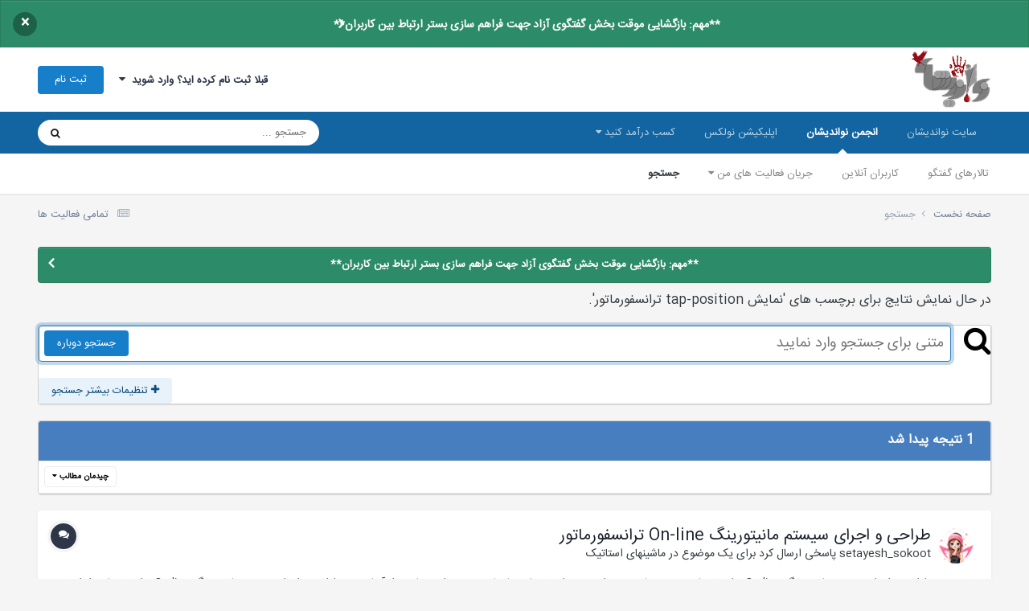

--- FILE ---
content_type: text/html;charset=UTF-8
request_url: https://noandishaan.com/forums/tags/%D9%86%D9%85%D8%A7%DB%8C%D8%B4%20tap-position%20%D8%AA%D8%B1%D8%A7%D9%86%D8%B3%D9%81%D9%88%D8%B1%D9%85%D8%A7%D8%AA%D9%88%D8%B1/
body_size: 24333
content:
<!DOCTYPE html>
<html lang="fa-IR" dir="rtl">
	<head>
		<meta charset="utf-8">
		<title>در حال نمایش نتایج برای برچسب های &#039;نمایش tap-position ترانسفورماتور&#039;. - انجمن نواندیشان</title>
		
			<!-- Global site tag (gtag.js) - Google Analytics -->
<script async src="https://www.googletagmanager.com/gtag/js?id=UA-10519474-3"></script>
<script>
  window.dataLayer = window.dataLayer || [];
  function gtag(){dataLayer.push(arguments);}
  gtag('js', new Date());

  gtag('config', 'UA-10519474-3');
</script>
		
		

	<meta name="viewport" content="width=device-width, initial-scale=1">


	
	
		<meta property="og:image" content="https://noandishaan.com/forums/uploads/monthly_2025_11/logo-forums.png.df639cd8a5cd4e835b44f1e829ce8729.png">
	


	<meta name="twitter:card" content="summary_large_image" />


	
		<meta name="twitter:site" content="@noandishaan" />
	



	
		
			
				<meta name="robots" content="noindex">
			
		
	

	
		
			
				<meta property="og:site_name" content="انجمن نواندیشان">
			
		
	

	
		
			
				<meta property="og:locale" content="fa_IR">
			
		
	


<link rel="alternate" type="application/rss+xml" title="آخرین مطالب انجمن" href="https://noandishaan.com/forums/rss/1-%D8%A2%D8%AE%D8%B1%DB%8C%D9%86-%D9%85%D8%B7%D8%A7%D9%84%D8%A8-%D8%A7%D9%86%D8%AC%D9%85%D9%86.xml/" />



<link rel="manifest" href="https://noandishaan.com/forums/manifest.webmanifest/">
<meta name="msapplication-config" content="https://noandishaan.com/forums/browserconfig.xml/">
<meta name="msapplication-starturl" content="/forums/">
<meta name="application-name" content="انجمن نواندیشان">
<meta name="apple-mobile-web-app-title" content="انجمن نواندیشان">

	<meta name="theme-color" content="#000000">


	<meta name="msapplication-TileColor" content="#000000">





	

	
		
			<link rel="icon" sizes="36x36" href="https://noandishaan.com/forums/uploads/monthly_2025_11/android-chrome-36x36.png?v=1762544089">
		
	

	
		
			<link rel="icon" sizes="48x48" href="https://noandishaan.com/forums/uploads/monthly_2025_11/android-chrome-48x48.png?v=1762544089">
		
	

	
		
			<link rel="icon" sizes="72x72" href="https://noandishaan.com/forums/uploads/monthly_2025_11/android-chrome-72x72.png?v=1762544089">
		
	

	
		
			<link rel="icon" sizes="96x96" href="https://noandishaan.com/forums/uploads/monthly_2025_11/android-chrome-96x96.png?v=1762544089">
		
	

	
		
			<link rel="icon" sizes="144x144" href="https://noandishaan.com/forums/uploads/monthly_2025_11/android-chrome-144x144.png?v=1762544089">
		
	

	
		
			<link rel="icon" sizes="192x192" href="https://noandishaan.com/forums/uploads/monthly_2025_11/android-chrome-192x192.png?v=1762544089">
		
	

	
		
			<link rel="icon" sizes="256x256" href="https://noandishaan.com/forums/uploads/monthly_2025_11/android-chrome-256x256.png?v=1762544089">
		
	

	
		
			<link rel="icon" sizes="384x384" href="https://noandishaan.com/forums/uploads/monthly_2025_11/android-chrome-384x384.png?v=1762544089">
		
	

	
		
			<link rel="icon" sizes="512x512" href="https://noandishaan.com/forums/uploads/monthly_2025_11/android-chrome-512x512.png?v=1762544089">
		
	

	
		
			<meta name="msapplication-square70x70logo" content="https://noandishaan.com/forums/uploads/monthly_2025_11/msapplication-square70x70logo.png?v=1762544089"/>
		
	

	
		
			<meta name="msapplication-TileImage" content="https://noandishaan.com/forums/uploads/monthly_2025_11/msapplication-TileImage.png?v=1762544089"/>
		
	

	
		
			<meta name="msapplication-square150x150logo" content="https://noandishaan.com/forums/uploads/monthly_2025_11/msapplication-square150x150logo.png?v=1762544089"/>
		
	

	
		
			<meta name="msapplication-wide310x150logo" content="https://noandishaan.com/forums/uploads/monthly_2025_11/msapplication-wide310x150logo.png?v=1762544089"/>
		
	

	
		
			<meta name="msapplication-square310x310logo" content="https://noandishaan.com/forums/uploads/monthly_2025_11/msapplication-square310x310logo.png?v=1762544089"/>
		
	

	
		
			
				<link rel="apple-touch-icon" href="https://noandishaan.com/forums/uploads/monthly_2025_11/apple-touch-icon-57x57.png?v=1762544089">
			
		
	

	
		
			
				<link rel="apple-touch-icon" sizes="60x60" href="https://noandishaan.com/forums/uploads/monthly_2025_11/apple-touch-icon-60x60.png?v=1762544089">
			
		
	

	
		
			
				<link rel="apple-touch-icon" sizes="72x72" href="https://noandishaan.com/forums/uploads/monthly_2025_11/apple-touch-icon-72x72.png?v=1762544089">
			
		
	

	
		
			
				<link rel="apple-touch-icon" sizes="76x76" href="https://noandishaan.com/forums/uploads/monthly_2025_11/apple-touch-icon-76x76.png?v=1762544089">
			
		
	

	
		
			
				<link rel="apple-touch-icon" sizes="114x114" href="https://noandishaan.com/forums/uploads/monthly_2025_11/apple-touch-icon-114x114.png?v=1762544089">
			
		
	

	
		
			
				<link rel="apple-touch-icon" sizes="120x120" href="https://noandishaan.com/forums/uploads/monthly_2025_11/apple-touch-icon-120x120.png?v=1762544089">
			
		
	

	
		
			
				<link rel="apple-touch-icon" sizes="144x144" href="https://noandishaan.com/forums/uploads/monthly_2025_11/apple-touch-icon-144x144.png?v=1762544089">
			
		
	

	
		
			
				<link rel="apple-touch-icon" sizes="152x152" href="https://noandishaan.com/forums/uploads/monthly_2025_11/apple-touch-icon-152x152.png?v=1762544089">
			
		
	

	
		
			
				<link rel="apple-touch-icon" sizes="180x180" href="https://noandishaan.com/forums/uploads/monthly_2025_11/apple-touch-icon-180x180.png?v=1762544089">
			
		
	





<link rel="preload" href="//noandishaan.com/forums/applications/core/interface/font/fontawesome-webfont.woff2?v=4.7.0" as="font" crossorigin="anonymous">
		




	<link rel='stylesheet' href='https://noandishaan.com/forums/uploads/css_built_1/341e4a57816af3ba440d891ca87450ff_framework.css?v=01e81ecd441768371539' media='all'>

	<link rel='stylesheet' href='https://noandishaan.com/forums/uploads/css_built_1/05e81b71abe4f22d6eb8d1a929494829_responsive.css?v=01e81ecd441768371539' media='all'>

	<link rel='stylesheet' href='https://noandishaan.com/forums/uploads/css_built_1/20446cf2d164adcc029377cb04d43d17_flags.css?v=01e81ecd441768371539' media='all'>

	<link rel='stylesheet' href='https://noandishaan.com/forums/uploads/css_built_1/90eb5adf50a8c640f633d47fd7eb1778_core.css?v=01e81ecd441768371539' media='all'>

	<link rel='stylesheet' href='https://noandishaan.com/forums/uploads/css_built_1/5a0da001ccc2200dc5625c3f3934497d_core_responsive.css?v=01e81ecd441768371539' media='all'>

	<link rel='stylesheet' href='https://noandishaan.com/forums/uploads/css_built_1/f2ef08fd7eaff94a9763df0d2e2aaa1f_streams.css?v=01e81ecd441768371539' media='all'>

	<link rel='stylesheet' href='https://noandishaan.com/forums/uploads/css_built_1/802f8406e60523fd5b2af0bb4d7ccf04_search.css?v=01e81ecd441768371539' media='all'>

	<link rel='stylesheet' href='https://noandishaan.com/forums/uploads/css_built_1/ae8d39c59d6f1b4d32a059629f12aaf5_search_responsive.css?v=01e81ecd441768371539' media='all'>





<link rel='stylesheet' href='https://noandishaan.com/forums/uploads/css_built_1/258adbb6e4f3e83cd3b355f84e3fa002_custom.css?v=01e81ecd441768371539' media='all'>




		
		

	
	<link rel='shortcut icon' href='https://noandishaan.com/forums/uploads/monthly_2021_04/favicon.png' type="image/png">

      
	</head>
	<body class='ipsApp ipsApp_front ipsJS_none ipsClearfix' data-controller='core.front.core.app' data-message="" data-pageApp='core' data-pageLocation='front' data-pageModule='search' data-pageController='search'  >
		<a href='#ipsLayout_mainArea' class='ipsHide' title='رفتن مطلب اصلی این صفحه' accesskey='m'>رفتن به مطلب</a>
		
			<div id='ipsLayout_header' class='ipsClearfix'>
				



<div class='cAnnouncements' data-controller="core.front.core.announcementBanner" >
	
	<div class='cAnnouncementPageTop ipsJS_hide ipsAnnouncement ipsMessage_success' data-announcementId="57">
        
        <a href='https://noandishaan.com/forums/announcement/57-%D9%85%D9%87%D9%85-%D8%A8%D8%A7%D8%B2%DA%AF%D8%B4%D8%A7%DB%8C%DB%8C-%D9%85%D9%88%D9%82%D8%AA-%D8%A8%D8%AE%D8%B4-%DA%AF%D9%81%D8%AA%DA%AF%D9%88%DB%8C-%D8%A2%D8%B2%D8%A7%D8%AF-%D8%AC%D9%87%D8%AA-%D9%81%D8%B1%D8%A7%D9%87%D9%85-%D8%B3%D8%A7%D8%B2%DB%8C-%D8%A8%D8%B3%D8%AA%D8%B1-%D8%A7%D8%B1%D8%AA%D8%A8%D8%A7%D8%B7-%D8%A8%DB%8C%D9%86-%DA%A9%D8%A7%D8%B1%D8%A8%D8%B1%D8%A7%D9%86/' data-ipsDialog data-ipsDialog-title="**مهم: بازگشایی موقت بخش گفتگوی آزاد جهت فراهم سازی بستر ارتباط بین کاربران**">**مهم: بازگشایی موقت بخش گفتگوی آزاد جهت فراهم سازی بستر ارتباط بین کاربران**</a>
        

		<a href='#' data-role="dismissAnnouncement">×</a>
	</div>
	
</div>



				<header>
					<div class='ipsLayout_container'>
						


<a href='https://noandishaan.com/forums/' id='elLogo' accesskey='1'><img src="https://noandishaan.com/forums/uploads/monthly_2026_01/logo-freedom.png.7ec411e828711ace2a6ccee503020195.png" alt='انجمن نواندیشان'></a>

						

	<ul id='elUserNav' class='ipsList_inline cSignedOut ipsResponsive_showDesktop'>
		
        
		
        
        
            
            <li id='elSignInLink'>
                <a href='https://noandishaan.com/forums/login/' data-ipsMenu-closeOnClick="false" data-ipsMenu id='elUserSignIn'>
                    قبلا ثبت نام کرده اید؟ وارد شوید &nbsp;<i class='fa fa-caret-down'></i>
                </a>
                
<div id='elUserSignIn_menu' class='ipsMenu ipsMenu_auto ipsHide'>
	<form accept-charset='utf-8' method='post' action='https://noandishaan.com/forums/login/'>
		<input type="hidden" name="csrfKey" value="9bc3fe9f58664351d54d7da18fcc6cf7">
		<input type="hidden" name="ref" value="[base64]">
		<div data-role="loginForm">
			
			
			
				<div class='ipsColumns ipsColumns_noSpacing'>
					<div class='ipsColumn ipsColumn_wide' id='elUserSignIn_internal'>
						
<div class="ipsPad ipsForm ipsForm_vertical">
	<h4 class="ipsType_sectionHead">ورود</h4>
	<br><br>
	<ul class='ipsList_reset'>
		<li class="ipsFieldRow ipsFieldRow_noLabel ipsFieldRow_fullWidth">
			
			
				<input type="text" placeholder="نام نمایشی یا آدرس ایمیل" name="auth" autocomplete="email">
			
		</li>
		<li class="ipsFieldRow ipsFieldRow_noLabel ipsFieldRow_fullWidth">
			<input type="password" placeholder=" گذرواژه" name="password" autocomplete="current-password">
		</li>
		<li class="ipsFieldRow ipsFieldRow_checkbox ipsClearfix">
			<span class="ipsCustomInput">
				<input type="checkbox" name="remember_me" id="remember_me_checkbox" value="1" checked aria-checked="true">
				<span></span>
			</span>
			<div class="ipsFieldRow_content">
				<label class="ipsFieldRow_label" for="remember_me_checkbox">من را بیاد آور</label>
				<span class="ipsFieldRow_desc">این گزینه برای رایانه های اشتراکی توصیه نمی شود</span>
			</div>
		</li>
		<li class="ipsFieldRow ipsFieldRow_fullWidth">
			<button type="submit" name="_processLogin" value="usernamepassword" class="ipsButton ipsButton_primary ipsButton_small" id="elSignIn_submit">ورود</button>
			
				<p class="ipsType_right ipsType_small">
					
						<a href='https://noandishaan.com/forums/lostpassword/' data-ipsDialog data-ipsDialog-title=' گذرواژه خود را فراموش کرده اید؟'>
					
					 گذرواژه خود را فراموش کرده اید؟</a>
				</p>
			
		</li>
	</ul>
</div>
					</div>
					<div class='ipsColumn ipsColumn_wide'>
						<div class='ipsPadding' id='elUserSignIn_external'>
							<div class='ipsAreaBackground_light ipsPadding:half'>
								
									<p class='ipsType_reset ipsType_small ipsType_center'><strong>یا ورود توسط یکی از این سرویس ها</strong></p>
								
								
									<div class='ipsType_center ipsMargin_top:half'>
										

<button type="submit" name="_processLogin" value="3" class='ipsButton ipsButton_verySmall ipsButton_fullWidth ipsSocial ipsSocial_linkedin' style="background-color: #007eb3">
	
		<span class='ipsSocial_icon'>
			
				<i class='fa fa-linkedin'></i>
			
		</span>
		<span class='ipsSocial_text'>ورود از طریق لینکدین</span>
	
</button>
									</div>
								
									<div class='ipsType_center ipsMargin_top:half'>
										

<button type="submit" name="_processLogin" value="5" class='ipsButton ipsButton_verySmall ipsButton_fullWidth ipsSocial ipsSocial_google' style="background-color: #4285F4">
	
		<span class='ipsSocial_icon'>
			
				<i class='fa fa-google'></i>
			
		</span>
		<span class='ipsSocial_text'>ورود از طریق گوگل</span>
	
</button>
									</div>
								
							</div>
						</div>
					</div>
				</div>
			
		</div>
	</form>
</div>
            </li>
            
        
		
			<li>
				
					<a href='https://noandishaan.com/forums/register/'  id='elRegisterButton' class='ipsButton ipsButton_normal ipsButton_primary'>ثبت نام</a>
				
			</li>
		
	</ul>

						
<ul class='ipsMobileHamburger ipsList_reset ipsResponsive_hideDesktop'>
	<li data-ipsDrawer data-ipsDrawer-drawerElem='#elMobileDrawer'>
		<a href='#'>
			
			
				
			
			
			
			<i class='fa fa-navicon'></i>
		</a>
	</li>
</ul>
					</div>
				</header>
				

	<nav data-controller='core.front.core.navBar' class=' ipsResponsive_showDesktop'>
		<div class='ipsNavBar_primary ipsLayout_container '>
			<ul data-role="primaryNavBar" class='ipsClearfix'>
				


	
		
		
		<li  id='elNavSecondary_54' data-role="navBarItem" data-navApp="core" data-navExt="CustomItem">
			
			
				<a href="https://noandishaan.com" target='_blank' rel="noopener" data-navItem-id="54" >
					سایت نواندیشان<span class='ipsNavBar_active__identifier'></span>
				</a>
			
			
				<ul class='ipsNavBar_secondary ipsHide' data-role='secondaryNavBar'>
					


	
		
		
		<li  id='elNavSecondary_26' data-role="navBarItem" data-navApp="core" data-navExt="CustomItem">
			
			
				<a href="https://noandishaan.com" target='_blank' rel="noopener" data-navItem-id="26" >
					صفحه اصلی<span class='ipsNavBar_active__identifier'></span>
				</a>
			
			
		</li>
	
	

	
		
		
		<li  id='elNavSecondary_49' data-role="navBarItem" data-navApp="core" data-navExt="CustomItem">
			
			
				<a href="https://noandishaan.com/majalat" target='_blank' rel="noopener" data-navItem-id="49" >
					مجلات نواندیشان<span class='ipsNavBar_active__identifier'></span>
				</a>
			
			
		</li>
	
	

	
		
		
		<li  id='elNavSecondary_50' data-role="navBarItem" data-navApp="core" data-navExt="CustomItem">
			
			
				<a href="https://noandishaan.com/%D9%86%D9%88%D8%A7%D9%86%D8%AF%DB%8C%D8%B4%D8%A7%D9%86/" target='_blank' rel="noopener" data-navItem-id="50" >
					درباره ما<span class='ipsNavBar_active__identifier'></span>
				</a>
			
			
		</li>
	
	

	
		
		
		<li  id='elNavSecondary_31' data-role="navBarItem" data-navApp="core" data-navExt="CustomItem">
			
			
				<a href="https://noandishaan.com/%D8%B3%D9%81%D8%A7%D8%B1%D8%B4-%D9%BE%D8%B1%D9%88%DA%98%D9%87/" target='_blank' rel="noopener" data-navItem-id="31" >
					سفارش پروژه<span class='ipsNavBar_active__identifier'></span>
				</a>
			
			
		</li>
	
	

	
		
		
		<li  id='elNavSecondary_33' data-role="navBarItem" data-navApp="core" data-navExt="CustomItem">
			
			
				<a href="https://noandishaan.com/%D8%AA%D8%B1%D8%AC%D9%85%D9%87-%D9%85%D9%82%D8%A7%D9%84%D8%A7%D8%AA-%D8%AA%D8%AE%D8%B5%D8%B5%DB%8C-isi/" target='_blank' rel="noopener" data-navItem-id="33" >
					سفارش ترجمه<span class='ipsNavBar_active__identifier'></span>
				</a>
			
			
		</li>
	
	

	
		
		
		<li  id='elNavSecondary_55' data-role="navBarItem" data-navApp="core" data-navExt="CustomItem">
			
			
				<a href="https://noandishaan.com/ads/" target='_blank' rel="noopener" data-navItem-id="55" >
					تبلیغات<span class='ipsNavBar_active__identifier'></span>
				</a>
			
			
		</li>
	
	

					<li class='ipsHide' id='elNavigationMore_54' data-role='navMore'>
						<a href='#' data-ipsMenu data-ipsMenu-appendTo='#elNavigationMore_54' id='elNavigationMore_54_dropdown'>بیشتر <i class='fa fa-caret-down'></i></a>
						<ul class='ipsHide ipsMenu ipsMenu_auto' id='elNavigationMore_54_dropdown_menu' data-role='moreDropdown'></ul>
					</li>
				</ul>
			
		</li>
	
	

	
		
		
			
		
		<li class='ipsNavBar_active' data-active id='elNavSecondary_36' data-role="navBarItem" data-navApp="core" data-navExt="CustomItem">
			
			
				<a href="https://noandishaan.com/forums" target='_blank' rel="noopener" data-navItem-id="36" data-navDefault>
					انجمن نواندیشان<span class='ipsNavBar_active__identifier'></span>
				</a>
			
			
				<ul class='ipsNavBar_secondary ' data-role='secondaryNavBar'>
					


	
		
		
		<li  id='elNavSecondary_10' data-role="navBarItem" data-navApp="forums" data-navExt="Forums">
			
			
				<a href="https://noandishaan.com/forums/"  data-navItem-id="10" >
					تالارهای گفتگو<span class='ipsNavBar_active__identifier'></span>
				</a>
			
			
		</li>
	
	

	
		
		
		<li  id='elNavSecondary_13' data-role="navBarItem" data-navApp="core" data-navExt="OnlineUsers">
			
			
				<a href="https://noandishaan.com/forums/online/"  data-navItem-id="13" >
					کاربران آنلاین<span class='ipsNavBar_active__identifier'></span>
				</a>
			
			
		</li>
	
	

	
	

	
	

	
		
		
		<li  id='elNavSecondary_5' data-role="navBarItem" data-navApp="core" data-navExt="YourActivityStreams">
			
			
				<a href="#" id="elNavigation_5" data-ipsMenu data-ipsMenu-appendTo='#elNavSecondary_36' data-ipsMenu-activeClass='ipsNavActive_menu' data-navItem-id="5" >
					جریان فعالیت های من <i class="fa fa-caret-down"></i><span class='ipsNavBar_active__identifier'></span>
				</a>
				<ul id="elNavigation_5_menu" class="ipsMenu ipsMenu_auto ipsHide">
					

	
		
			<li class='ipsMenu_item' data-streamid='6'>
				<a href='https://noandishaan.com/forums/discover/6/' >
					آخرین مطالب انجمن
				</a>
			</li>
		
	

				</ul>
			
			
		</li>
	
	

	
		
		
			
		
		<li class='ipsNavBar_active' data-active id='elNavSecondary_8' data-role="navBarItem" data-navApp="core" data-navExt="Search">
			
			
				<a href="https://noandishaan.com/forums/search/"  data-navItem-id="8" data-navDefault>
					جستجو<span class='ipsNavBar_active__identifier'></span>
				</a>
			
			
		</li>
	
	

					<li class='ipsHide' id='elNavigationMore_36' data-role='navMore'>
						<a href='#' data-ipsMenu data-ipsMenu-appendTo='#elNavigationMore_36' id='elNavigationMore_36_dropdown'>بیشتر <i class='fa fa-caret-down'></i></a>
						<ul class='ipsHide ipsMenu ipsMenu_auto' id='elNavigationMore_36_dropdown_menu' data-role='moreDropdown'></ul>
					</li>
				</ul>
			
		</li>
	
	

	
		
		
		<li  id='elNavSecondary_56' data-role="navBarItem" data-navApp="core" data-navExt="CustomItem">
			
			
				<a href="http://nolex.ir" target='_blank' rel="noopener" data-navItem-id="56" >
					اپلیکیشن نولکس<span class='ipsNavBar_active__identifier'></span>
				</a>
			
			
		</li>
	
	

	
		
		
		<li  id='elNavSecondary_57' data-role="navBarItem" data-navApp="core" data-navExt="Menu">
			
			
				<a href="#" id="elNavigation_57" data-ipsMenu data-ipsMenu-appendTo='#elNavSecondary_57' data-ipsMenu-activeClass='ipsNavActive_menu' data-navItem-id="57" >
					کسب درآمد کنید <i class="fa fa-caret-down"></i><span class='ipsNavBar_active__identifier'></span>
				</a>
				<ul id="elNavigation_57_menu" class="ipsMenu ipsMenu_auto ipsHide">
					

	
		
			<li class='ipsMenu_item' >
				<a href='https://noandishaan.com/became-teacher/' target='_blank' rel="noopener">
					درخواست تدریس
				</a>
			</li>
		
	

	
		
			<li class='ipsMenu_item' >
				<a href='https://noandishaan.com/became-seller/' target='_blank' rel="noopener">
					فایل و محصول بفروشید
				</a>
			</li>
		
	

				</ul>
			
			
				<ul class='ipsNavBar_secondary ipsHide' data-role='secondaryNavBar'>
					


	
		
		
		<li  id='elNavSecondary_60' data-role="navBarItem" data-navApp="core" data-navExt="CustomItem">
			
			
				<a href="https://noandishaan.com/became-teacher/" target='_blank' rel="noopener" data-navItem-id="60" >
					مدرس شوید<span class='ipsNavBar_active__identifier'></span>
				</a>
			
			
		</li>
	
	

	
		
		
		<li  id='elNavSecondary_61' data-role="navBarItem" data-navApp="core" data-navExt="CustomItem">
			
			
				<a href="https://noandishaan.com/became-seller/" target='_blank' rel="noopener" data-navItem-id="61" >
					فایل و محصول بفروشید<span class='ipsNavBar_active__identifier'></span>
				</a>
			
			
		</li>
	
	

					<li class='ipsHide' id='elNavigationMore_57' data-role='navMore'>
						<a href='#' data-ipsMenu data-ipsMenu-appendTo='#elNavigationMore_57' id='elNavigationMore_57_dropdown'>بیشتر <i class='fa fa-caret-down'></i></a>
						<ul class='ipsHide ipsMenu ipsMenu_auto' id='elNavigationMore_57_dropdown_menu' data-role='moreDropdown'></ul>
					</li>
				</ul>
			
		</li>
	
	

				<li class='ipsHide' id='elNavigationMore' data-role='navMore'>
					<a href='#' data-ipsMenu data-ipsMenu-appendTo='#elNavigationMore' id='elNavigationMore_dropdown'>بیشتر</a>
					<ul class='ipsNavBar_secondary ipsHide' data-role='secondaryNavBar'>
						<li class='ipsHide' id='elNavigationMore_more' data-role='navMore'>
							<a href='#' data-ipsMenu data-ipsMenu-appendTo='#elNavigationMore_more' id='elNavigationMore_more_dropdown'>بیشتر <i class='fa fa-caret-down'></i></a>
							<ul class='ipsHide ipsMenu ipsMenu_auto' id='elNavigationMore_more_dropdown_menu' data-role='moreDropdown'></ul>
						</li>
					</ul>
				</li>
			</ul>
			

	<div id="elSearchWrapper">
		<div id='elSearch' data-controller="core.front.core.quickSearch">
			<form accept-charset='utf-8' action='https://www.google.com/search' method='get' target='google_window'>
                <input type='search' id='elSearchField' placeholder='جستجو ...' name='q' autocomplete='off' aria-label='جستجو'>
                <input type="hidden" name="sitesearch" value="noandishaan.com/forums">
                <details class='cSearchFilter'>
                    <summary class='cSearchFilter__text'></summary>
                    <ul class='cSearchFilter__menu'>
                        
                        <li><label><input type="radio" name="type" value="all"  checked><span class='cSearchFilter__menuText'>هر جایی</span></label></li>
                        
                        
                            <li><label><input type="radio" name="type" value="core_statuses_status"><span class='cSearchFilter__menuText'>بروزرسانی وضعیت</span></label></li>
                        
                            <li><label><input type="radio" name="type" value="forums_topic"><span class='cSearchFilter__menuText'>موضوع ها</span></label></li>
                        
                            <li><label><input type="radio" name="type" value="core_members"><span class='cSearchFilter__menuText'>کاربران</span></label></li>
                        
                    </ul>
                </details>
				<button class='cSearchSubmit' type="submit" aria-label='جستجو'><i class="fa fa-search"></i></button>
			</form>
		</div>
	</div>

		</div>
	</nav>

				
<ul id='elMobileNav' class='ipsResponsive_hideDesktop' data-controller='core.front.core.mobileNav'>
	
		
			<li id='elMobileBreadcrumb'>
				<a href='https://noandishaan.com/forums/'>
					<span>صفحه نخست</span>
				</a>
			</li>
		
	
	
	
	<li >
		<a data-action="defaultStream" href='https://noandishaan.com/forums/discover/'><i class="fa fa-newspaper-o" aria-hidden="true"></i></a>
	</li>

	

	
		<li class='ipsJS_show'>
			<a href='https://noandishaan.com/forums/search/'><i class='fa fa-search'></i></a>
		</li>
	
</ul>
			</div>
		
		<main id='ipsLayout_body' class='ipsLayout_container'>
			<div id='ipsLayout_contentArea'>
				<div id='ipsLayout_contentWrapper'>
					
<nav class='ipsBreadcrumb ipsBreadcrumb_top ipsFaded_withHover'>
	

	<ul class='ipsList_inline ipsPos_right'>
		
		<li >
			<a data-action="defaultStream" class='ipsType_light '  href='https://noandishaan.com/forums/discover/'><i class="fa fa-newspaper-o" aria-hidden="true"></i> <span>تمامی فعالیت ها</span></a>
		</li>
		
	</ul>

	<ul data-role="breadcrumbList">
		<li>
			<a title="صفحه نخست" href='https://noandishaan.com/forums/'>
				<span>صفحه نخست <i class='fa fa-angle-right'></i></span>
			</a>
		</li>
		
		
			<li>
				
					<a href='https://noandishaan.com/forums/search/'>
						<span>جستجو </span>
					</a>
				
			</li>
		
	</ul>
</nav>
					
					<div id='ipsLayout_mainArea'>
						
						
						
						

	


	<div class='cAnnouncementsContent'>
		
		<div class='cAnnouncementContentTop ipsAnnouncement ipsMessage_success ipsType_center'>
            
			<a href='https://noandishaan.com/forums/announcement/57-%D9%85%D9%87%D9%85-%D8%A8%D8%A7%D8%B2%DA%AF%D8%B4%D8%A7%DB%8C%DB%8C-%D9%85%D9%88%D9%82%D8%AA-%D8%A8%D8%AE%D8%B4-%DA%AF%D9%81%D8%AA%DA%AF%D9%88%DB%8C-%D8%A2%D8%B2%D8%A7%D8%AF-%D8%AC%D9%87%D8%AA-%D9%81%D8%B1%D8%A7%D9%87%D9%85-%D8%B3%D8%A7%D8%B2%DB%8C-%D8%A8%D8%B3%D8%AA%D8%B1-%D8%A7%D8%B1%D8%AA%D8%A8%D8%A7%D8%B7-%D8%A8%DB%8C%D9%86-%DA%A9%D8%A7%D8%B1%D8%A8%D8%B1%D8%A7%D9%86/' data-ipsDialog data-ipsDialog-title="**مهم: بازگشایی موقت بخش گفتگوی آزاد جهت فراهم سازی بستر ارتباط بین کاربران**">**مهم: بازگشایی موقت بخش گفتگوی آزاد جهت فراهم سازی بستر ارتباط بین کاربران**</a>
            
		</div>
		
	</div>



						

<div data-controller='core.front.search.main' data-baseURL='https://noandishaan.com/forums/search/'>
	<div class='ipsResponsive_hidePhone ipsPageHeader'>
		<h1 class='ipsType_pageTitle'>جستجو در تالارهای گفتگو</h1>
		<p class='ipsType_reset ipsType_large ' data-role='searchBlurb'>در حال نمایش نتایج برای برچسب های &#039;نمایش tap-position ترانسفورماتور&#039;.</p>
	</div>
	
	

	<div class='ipsBox ipsPadding ipsResponsive_pull ipsMargin_top' data-controller='core.front.search.filters' id='elSearchFilters'>
		


<form accept-charset='utf-8' class="ipsForm ipsForm_vertical" method='post' action='https://noandishaan.com/forums/tags/%D9%86%D9%85%D8%A7%DB%8C%D8%B4%20tap-position%20%D8%AA%D8%B1%D8%A7%D9%86%D8%B3%D9%81%D9%88%D8%B1%D9%85%D8%A7%D8%AA%D9%88%D8%B1/' data-ipsForm id='elSearchFilters_content'>
	<input type="hidden" name="form_submitted" value="1">
	
		<input type="hidden" name="csrfKey" value="9bc3fe9f58664351d54d7da18fcc6cf7">
	
		<input type="hidden" name="sortby" value="relevancy">
	

	

	<div class='ipsFlex ipsFlex-ai:start ipsGap cSearchMainBar'>
		<button type='submit' class='ipsFlex-flex:00 cSearchPretendButton' tabindex='-1'><i class='fa fa-search ipsType_huge'></i></button>
		<div class='ipsFlex-flex:11'>
			<div class='cSearchWrapper'>
				<input type='text' id='elMainSearchInput' name='q' value='' placeholder='متنی برای جستجو وارد نمایید' autofocus class='ipsField_primary ipsField_fullWidth'>
				<div class='cSearchWrapper__button'>
					<button type='submit' id='elSearchSubmit' class='ipsButton ipsButton_primary ipsButton_verySmall ipsPos_right ipsResponsive_hidePhone ' data-action='searchAgain'>جستجو دوباره</button>
				</div>
			</div>
			<div class='ipsFlex ipsFlex-ai:center ipsFlex-fw:wrap'>
				<div class='ipsFlex-flex:11 ipsType_brandedLinks'>
					<div class='ipsMargin_top' data-role="hints">
					

			
				</div>
				</div>
				<div>
					<p class='ipsType_reset ipsMargin_top ' data-action='showFilters'>
						<a href='#' class='ipsButton ipsButton_light ipsButton_verySmall'><i class='fa fa-plus'></i> تنظیمات بیشتر جستجو</a>
					</p>
				</div>
			</div>
		</div>
	</div>

	<div data-role='searchFilters' class='ipsSpacer_top ipsBox ipsBox--child ipsHide'>
		
		<div class='ipsTabs ipsTabs_stretch ipsClearfix' id='elTabs_search' data-ipsTabBar data-ipsTabBar-contentArea='#elTabs_search_content'>
			<a href="#elTabs_search" data-action="expandTabs"><i class="fa fa-caret-down"></i></a>
			<ul role='tablist'>
				<li>
					<a href='#' id="elTab_searchContent" class="ipsTabs_item ipsTabs_activeItem ipsType_center" title="جستجو در مطالب ما" role="tab" aria-selected="true">
						جستجو در مطالب
					</a>
				</li>
				<li>
					<a href='#' id="elTab_searchMembers" class="ipsTabs_item  ipsType_center" title="جستجو در کاربران ما" role="tab" >
						جستجو در کاربران
					</a>
				</li>
			</ul>
		</div>
		
		<section id='elTabs_search_content' class='ipsTabs_panels'>
			<div id='ipsTabs_elTabs_search_elTab_searchContent_panel' class='ipsTabs_panel' data-tabType='content'>
				<div class='ipsPad_double'>
					<div class=''>		
						<ul class='ipsList_reset'>
							
								
									<li class='ipsSpacer_half  ipsFieldRow_fullWidth' data-role='searchTags'>
										<h3 class="ipsType_reset ipsType_large cStreamForm_title ipsSpacer_bottom ipsSpacer_half">جستجو بر اساس برچسب</h3>
										


	





	
		


<div>

<textarea
	name="tags"
	id='elInput_tags'
	class=""
	
	
	
	
	data-ipsAutocomplete
	
	data-ipsAutocomplete-forceLower
	data-ipsAutocomplete-lang='ac_optional'
	
	
	
	
	
	
	
	
	
	data-ipsAutocomplete-minimized
>نمایش tap-position ترانسفورماتور</textarea>




</div>









										<span class='ipsType_light ipsType_small'>برچسب ها را با , از یکدیگر جدا نمایید.</span>
									</li>
								
								
									<li class='ipsSpacer_top ipsSpacer_half ipsHide' data-role='searchTermsOrTags'>
										<ul class='ipsFieldRow_content ipsList_reset'>
											<li class='ipsFieldRow_inlineCheckbox'>
												<span class='ipsCustomInput'>
													<input type='radio' name="eitherTermsOrTags" value="or" id='elRadio_eitherTermsOrTags_or' checked>
													<span></span>
												</span> <label for='elRadio_eitherTermsOrTags_or'>وجود یک <strong>یا</strong> چند تا از تگ ها</label>
											</li>
											<li class='ipsFieldRow_inlineCheckbox'>
												<span class='ipsCustomInput'>
													<input type='radio' name="eitherTermsOrTags" value="and" id='elRadio_eitherTermsOrTags_and' >
													<span></span>
												</span> <label for='elRadio_eitherTermsOrTags_and'>وجود <strong>همه</strong> تگ ها</label>
											</li>
										</ul>
									</li>
								
							
							
								<li class='ipsSpacer_top ipsHide ipsFieldRow_fullWidth' data-role='searchAuthors'>
									<h3 class="ipsType_reset ipsType_large cStreamForm_title ipsSpacer_bottom ipsSpacer_half">جستجو بر اساس نویسنده</h3>
									


	






<div>

<textarea
	name="author"
	id='elInput_author'
	class=""
	
	
	
	
	data-ipsAutocomplete
	
	
	data-ipsAutocomplete-lang='mem_optional'
	data-ipsAutocomplete-maxItems='1'
	
		data-ipsAutocomplete-unique
	
	
		data-ipsAutocomplete-dataSource="https://noandishaan.com/forums/index.php?app=core&amp;module=system&amp;controller=ajax&amp;do=findMember"
		data-ipsAutocomplete-queryParam='input'
	
	
		data-ipsAutocomplete-resultItemTemplate="core.autocomplete.memberItem"
	
	
	
	data-ipsAutocomplete-minAjaxLength='3'
	data-ipsAutocomplete-disallowedCharacters='[]'
	data-ipsAutocomplete-commaTrigger='false'
	
></textarea>




</div>









								</li>
							
						</ul>
						
							<ul class="ipsList_inline ipsType_normal ipsJS_show">
								
								
									<li><a href="#" data-action="searchByAuthors" data-opens='searchAuthors'><i class="fa fa-plus"></i> جستجو بر اساس نویسنده</a></li>
								
							</ul>
						
					</div>

					<div class='ipsGrid ipsGrid_collapsePhone ipsSpacer_top ipsSpacer_double'>
						
							
							<div class='ipsGrid_span3'>
								<h3 class="ipsType_reset ipsType_large cStreamForm_title ipsSpacer_bottom ipsSpacer_half">نوع محتوا</h3>
								<ul class="ipsSideMenu_list ipsSideMenu_withRadios ipsSideMenu_small ipsType_normal" data-role='searchApp' data-ipsSideMenu data-ipsSideMenu-type="radio" data-ipsSideMenu-responsive="false">
									
										
										<li>
											<span id='elSearchToggle_' class='ipsSideMenu_item ipsSideMenu_itemActive' data-ipsMenuValue=''>
												<input type="radio" name="type" value="" checked id="elRadio_type_" data-control="toggle" data-toggles="club" data-toggle-visibleCheck='#elSearchToggle_'>
												<label for='elRadio_type_' id='elField_type__label' data-role='searchAppTitle'>همه</label>
											</span>
										</li>
									
										
										<li>
											<span id='elSearchToggle_core_statuses_status' class='ipsSideMenu_item ' data-ipsMenuValue='core_statuses_status'>
												<input type="radio" name="type" value="core_statuses_status"  id="elRadio_type_core_statuses_status" data-control="toggle" data-toggles="core_statuses_status_node,search_min_comments" data-toggle-visibleCheck='#elSearchToggle_core_statuses_status'>
												<label for='elRadio_type_core_statuses_status' id='elField_type_core_statuses_status_label' data-role='searchAppTitle'>بروزرسانی وضعیت</label>
											</span>
										</li>
									
										
										<li>
											<span id='elSearchToggle_forums_topic' class='ipsSideMenu_item ' data-ipsMenuValue='forums_topic'>
												<input type="radio" name="type" value="forums_topic"  id="elRadio_type_forums_topic" data-control="toggle" data-toggles="forums_topic_node,search_min_views,search_min_replies" data-toggle-visibleCheck='#elSearchToggle_forums_topic'>
												<label for='elRadio_type_forums_topic' id='elField_type_forums_topic_label' data-role='searchAppTitle'>موضوع ها</label>
											</span>
										</li>
									
								</ul>
								
								
									<br>
									
										<div id="forums_topic_node">
											<h3 class="ipsType_reset ipsType_large cStreamForm_title ipsSpacer_bottom ipsSpacer_half">تالارهای گفتگو</h3>
											
<div class='ipsSelectTree ipsJS_show' data-name='forums_topic_node' data-ipsSelectTree data-ipsSelectTree-url="https://noandishaan.com/forums/tags/%D9%86%D9%85%D8%A7%DB%8C%D8%B4%20tap-position%20%D8%AA%D8%B1%D8%A7%D9%86%D8%B3%D9%81%D9%88%D8%B1%D9%85%D8%A7%D8%AA%D9%88%D8%B1/?_nodeSelectName=forums_topic_node" data-ipsSelectTree-multiple data-ipsSelectTree-selected='[]'>
	<input type="hidden" name="forums_topic_node" value="" data-role="nodeValue">
	<div class='ipsSelectTree_value ipsSelectTree_placeholder'></div>
	<span class='ipsSelectTree_expand'><i class='fa fa-chevron-down'></i></span>
	<div class='ipsSelectTree_nodes ipsHide'>
		<div data-role='nodeList' class='ipsScrollbar'>
			
				

	<ul class='ipsList_reset'>
		
			
				<li>
					
						
							<div class='ipsSelectTree_item ipsSelectTree_itemDisabled ipsSelectTree_withChildren ipsSelectTree_itemOpen' data-id="3" data-breadcrumb='[]' data-childrenloaded="true">
								
									<a href='#' data-action="getChildren" class='ipsSelectTree_toggle'></a>
								
								<span data-role="nodeTitle">
									
										انجمن نواندیشان
									
								</span>
							</div>
							
								<div data-role="childWrapper">
									

	<ul class='ipsList_reset'>
		
			
				<li>
					
						<div data-action="nodeSelect" class='ipsSelectTree_item ipsSelectTree_withChildren ' data-id="204" data-breadcrumb='[&quot;\u0627\u0646\u062c\u0645\u0646 \u0646\u0648\u0627\u0646\u062f\u06cc\u0634\u0627\u0646&quot;]'  >
							
								<a href='#' data-action="getChildren" class='ipsSelectTree_toggle'></a>
							
							<span data-role="nodeTitle">
								
									دفتر مدیریت انجمن نواندیشان
								
							</span>
						</div>
						
					
				</li>
			
		
			
				<li>
					
						<div data-action="nodeSelect" class='ipsSelectTree_item ipsSelectTree_withChildren ' data-id="872" data-breadcrumb='[&quot;\u0627\u0646\u062c\u0645\u0646 \u0646\u0648\u0627\u0646\u062f\u06cc\u0634\u0627\u0646&quot;]'  >
							
								<a href='#' data-action="getChildren" class='ipsSelectTree_toggle'></a>
							
							<span data-role="nodeTitle">
								
									کارگروه های تخصصی نواندیشان
								
							</span>
						</div>
						
					
				</li>
			
		
			
				<li>
					
						<div data-action="nodeSelect" class='ipsSelectTree_item  ' data-id="1154" data-breadcrumb='[&quot;\u0627\u0646\u062c\u0645\u0646 \u0646\u0648\u0627\u0646\u062f\u06cc\u0634\u0627\u0646&quot;]'  >
							
							<span data-role="nodeTitle">
								
									فروشگاه نواندیشان
								
							</span>
						</div>
						
					
				</li>
			
		
		
	</ul>

								</div>
							
						
					
				</li>
			
		
			
				<li>
					
						
							<div class='ipsSelectTree_item ipsSelectTree_itemDisabled ipsSelectTree_withChildren ipsSelectTree_itemOpen' data-id="131" data-breadcrumb='[]' data-childrenloaded="true">
								
									<a href='#' data-action="getChildren" class='ipsSelectTree_toggle'></a>
								
								<span data-role="nodeTitle">
									
										فنی و مهندسی
									
								</span>
							</div>
							
								<div data-role="childWrapper">
									

	<ul class='ipsList_reset'>
		
			
				<li>
					
						<div data-action="nodeSelect" class='ipsSelectTree_item ipsSelectTree_withChildren ' data-id="7" data-breadcrumb='[&quot;\u0641\u0646\u06cc \u0648 \u0645\u0647\u0646\u062f\u0633\u06cc&quot;]'  >
							
								<a href='#' data-action="getChildren" class='ipsSelectTree_toggle'></a>
							
							<span data-role="nodeTitle">
								
									مهندسی برق
								
							</span>
						</div>
						
					
				</li>
			
		
			
				<li>
					
						<div data-action="nodeSelect" class='ipsSelectTree_item ipsSelectTree_withChildren ' data-id="24" data-breadcrumb='[&quot;\u0641\u0646\u06cc \u0648 \u0645\u0647\u0646\u062f\u0633\u06cc&quot;]'  >
							
								<a href='#' data-action="getChildren" class='ipsSelectTree_toggle'></a>
							
							<span data-role="nodeTitle">
								
									مهندسی مکانیک
								
							</span>
						</div>
						
					
				</li>
			
		
			
				<li>
					
						<div data-action="nodeSelect" class='ipsSelectTree_item ipsSelectTree_withChildren ' data-id="583" data-breadcrumb='[&quot;\u0641\u0646\u06cc \u0648 \u0645\u0647\u0646\u062f\u0633\u06cc&quot;]'  >
							
								<a href='#' data-action="getChildren" class='ipsSelectTree_toggle'></a>
							
							<span data-role="nodeTitle">
								
									مهندسی کامپیوتر
								
							</span>
						</div>
						
					
				</li>
			
		
			
				<li>
					
						<div data-action="nodeSelect" class='ipsSelectTree_item ipsSelectTree_withChildren ' data-id="55" data-breadcrumb='[&quot;\u0641\u0646\u06cc \u0648 \u0645\u0647\u0646\u062f\u0633\u06cc&quot;]'  >
							
								<a href='#' data-action="getChildren" class='ipsSelectTree_toggle'></a>
							
							<span data-role="nodeTitle">
								
									مهندسی معماری
								
							</span>
						</div>
						
					
				</li>
			
		
			
				<li>
					
						<div data-action="nodeSelect" class='ipsSelectTree_item ipsSelectTree_withChildren ' data-id="43" data-breadcrumb='[&quot;\u0641\u0646\u06cc \u0648 \u0645\u0647\u0646\u062f\u0633\u06cc&quot;]'  >
							
								<a href='#' data-action="getChildren" class='ipsSelectTree_toggle'></a>
							
							<span data-role="nodeTitle">
								
									مهندسی شهرسازی
								
							</span>
						</div>
						
					
				</li>
			
		
			
				<li>
					
						<div data-action="nodeSelect" class='ipsSelectTree_item ipsSelectTree_withChildren ' data-id="79" data-breadcrumb='[&quot;\u0641\u0646\u06cc \u0648 \u0645\u0647\u0646\u062f\u0633\u06cc&quot;]'  >
							
								<a href='#' data-action="getChildren" class='ipsSelectTree_toggle'></a>
							
							<span data-role="nodeTitle">
								
									مهندسی کشاورزی
								
							</span>
						</div>
						
					
				</li>
			
		
			
				<li>
					
						<div data-action="nodeSelect" class='ipsSelectTree_item ipsSelectTree_withChildren ' data-id="134" data-breadcrumb='[&quot;\u0641\u0646\u06cc \u0648 \u0645\u0647\u0646\u062f\u0633\u06cc&quot;]'  >
							
								<a href='#' data-action="getChildren" class='ipsSelectTree_toggle'></a>
							
							<span data-role="nodeTitle">
								
									مهندسی محیط زیست
								
							</span>
						</div>
						
					
				</li>
			
		
			
				<li>
					
						<div data-action="nodeSelect" class='ipsSelectTree_item ipsSelectTree_withChildren ' data-id="78" data-breadcrumb='[&quot;\u0641\u0646\u06cc \u0648 \u0645\u0647\u0646\u062f\u0633\u06cc&quot;]'  >
							
								<a href='#' data-action="getChildren" class='ipsSelectTree_toggle'></a>
							
							<span data-role="nodeTitle">
								
									مهندسی صنایع
								
							</span>
						</div>
						
					
				</li>
			
		
			
				<li>
					
						<div data-action="nodeSelect" class='ipsSelectTree_item ipsSelectTree_withChildren ' data-id="38" data-breadcrumb='[&quot;\u0641\u0646\u06cc \u0648 \u0645\u0647\u0646\u062f\u0633\u06cc&quot;]'  >
							
								<a href='#' data-action="getChildren" class='ipsSelectTree_toggle'></a>
							
							<span data-role="nodeTitle">
								
									مهندسی عمران
								
							</span>
						</div>
						
					
				</li>
			
		
			
				<li>
					
						<div data-action="nodeSelect" class='ipsSelectTree_item ipsSelectTree_withChildren ' data-id="77" data-breadcrumb='[&quot;\u0641\u0646\u06cc \u0648 \u0645\u0647\u0646\u062f\u0633\u06cc&quot;]'  >
							
								<a href='#' data-action="getChildren" class='ipsSelectTree_toggle'></a>
							
							<span data-role="nodeTitle">
								
									مهندسی شیمی
								
							</span>
						</div>
						
					
				</li>
			
		
			
				<li>
					
						<div data-action="nodeSelect" class='ipsSelectTree_item ipsSelectTree_withChildren ' data-id="162" data-breadcrumb='[&quot;\u0641\u0646\u06cc \u0648 \u0645\u0647\u0646\u062f\u0633\u06cc&quot;]'  >
							
								<a href='#' data-action="getChildren" class='ipsSelectTree_toggle'></a>
							
							<span data-role="nodeTitle">
								
									مهندسی فناوری اطلاعات و IT
								
							</span>
						</div>
						
					
				</li>
			
		
			
				<li>
					
						<div data-action="nodeSelect" class='ipsSelectTree_item ipsSelectTree_withChildren ' data-id="1119" data-breadcrumb='[&quot;\u0641\u0646\u06cc \u0648 \u0645\u0647\u0646\u062f\u0633\u06cc&quot;]'  >
							
								<a href='#' data-action="getChildren" class='ipsSelectTree_toggle'></a>
							
							<span data-role="nodeTitle">
								
									مهندسی منابع طبيعي
								
							</span>
						</div>
						
					
				</li>
			
		
			
				<li>
					
						<div data-action="nodeSelect" class='ipsSelectTree_item ipsSelectTree_withChildren ' data-id="75" data-breadcrumb='[&quot;\u0641\u0646\u06cc \u0648 \u0645\u0647\u0646\u062f\u0633\u06cc&quot;]'  >
							
								<a href='#' data-action="getChildren" class='ipsSelectTree_toggle'></a>
							
							<span data-role="nodeTitle">
								
									سایر رشته های فنی و مهندسی
								
							</span>
						</div>
						
					
				</li>
			
		
		
	</ul>

								</div>
							
						
					
				</li>
			
		
			
				<li>
					
						
							<div class='ipsSelectTree_item ipsSelectTree_itemDisabled ipsSelectTree_withChildren ' data-id="1076" data-breadcrumb='[]' >
								
									<a href='#' data-action="getChildren" class='ipsSelectTree_toggle'></a>
								
								<span data-role="nodeTitle">
									
										علوم پزشکی
									
								</span>
							</div>
							
						
					
				</li>
			
		
			
				<li>
					
						
							<div class='ipsSelectTree_item ipsSelectTree_itemDisabled ipsSelectTree_withChildren ' data-id="1077" data-breadcrumb='[]' >
								
									<a href='#' data-action="getChildren" class='ipsSelectTree_toggle'></a>
								
								<span data-role="nodeTitle">
									
										علوم پایه
									
								</span>
							</div>
							
						
					
				</li>
			
		
			
				<li>
					
						
							<div class='ipsSelectTree_item ipsSelectTree_itemDisabled ipsSelectTree_withChildren ' data-id="346" data-breadcrumb='[]' >
								
									<a href='#' data-action="getChildren" class='ipsSelectTree_toggle'></a>
								
								<span data-role="nodeTitle">
									
										ادبیات و علوم انسانی
									
								</span>
							</div>
							
						
					
				</li>
			
		
			
				<li>
					
						
							<div class='ipsSelectTree_item ipsSelectTree_itemDisabled ipsSelectTree_withChildren ' data-id="347" data-breadcrumb='[]' >
								
									<a href='#' data-action="getChildren" class='ipsSelectTree_toggle'></a>
								
								<span data-role="nodeTitle">
									
										فرهنگ و هنر
									
								</span>
							</div>
							
						
					
				</li>
			
		
			
				<li>
					
						
							<div class='ipsSelectTree_item ipsSelectTree_itemDisabled ipsSelectTree_withChildren ' data-id="148" data-breadcrumb='[]' >
								
									<a href='#' data-action="getChildren" class='ipsSelectTree_toggle'></a>
								
								<span data-role="nodeTitle">
									
										مراکز علمی
									
								</span>
							</div>
							
						
					
				</li>
			
		
			
				<li>
					
						
							<div class='ipsSelectTree_item ipsSelectTree_itemDisabled ipsSelectTree_withChildren ' data-id="99" data-breadcrumb='[]' >
								
									<a href='#' data-action="getChildren" class='ipsSelectTree_toggle'></a>
								
								<span data-role="nodeTitle">
									
										مطالب عمومی
									
								</span>
							</div>
							
						
					
				</li>
			
		
		
	</ul>

			
		</div>
		
	</div>
</div>

<noscript>
	
		<a href="https://noandishaan.com/forums/tags/%D9%86%D9%85%D8%A7%DB%8C%D8%B4%20tap-position%20%D8%AA%D8%B1%D8%A7%D9%86%D8%B3%D9%81%D9%88%D8%B1%D9%85%D8%A7%D8%AA%D9%88%D8%B1/?_nodeSelectName=forums_topic_node&amp;_noJs=1">برای بارگیری مجدد صفحه جهت فعال کردن برخی ویژگی ها اینجا را کلیک کنید</a>
	
</noscript>
										</div>
									
								
								
								

								<hr class='ipsHr ipsSpacer_both ipsResponsive_showPhone ipsResponsive_block'>
							</div>
						
						<div class='ipsGrid_span9'>
							<div class='ipsGrid_span9' data-role='searchFilters' id='elSearchFiltersMain'>
								<div class='ipsGrid ipsGrid_collapsePhone'>
									<div class='ipsGrid_span6'>
										<h3 class="ipsType_reset ipsType_large cStreamForm_title">جستجو در ...</h3>
										<ul class='ipsSideMenu_list ipsSideMenu_withRadios ipsSideMenu_small ipsType_normal ipsSpacer_top ipsSpacer_half' role="radiogroup" data-ipsSideMenu data-ipsSideMenu-type="radio" data-ipsSideMenu-responsive="false" data-filterType='searchIn'>
											
												<li>
													<span class='ipsSideMenu_item ipsSideMenu_itemActive' data-ipsMenuValue='all'>
														<input type="radio" name="search_in" value="all" checked id="elRadio_searchIn_full_all">
														<label for='elRadio_searchIn_full_all' id='elField_searchIn_full_label_all'>متن و عناوین مطالب</label>
													</span>
												</li>
											
												<li>
													<span class='ipsSideMenu_item ' data-ipsMenuValue='titles'>
														<input type="radio" name="search_in" value="titles"  id="elRadio_searchIn_full_titles">
														<label for='elRadio_searchIn_full_titles' id='elField_searchIn_full_label_titles'>فقط عناوین مطالب </label>
													</span>
												</li>
											
										</ul>
									</div>
									<div class='ipsGrid_span6'>
										<h3 class="ipsType_reset ipsType_large cStreamForm_title">نمایش نتایجی که شامل ...</h3>
										<ul class='ipsSideMenu_list ipsSideMenu_withRadios ipsSideMenu_small ipsType_normal ipsSpacer_top ipsSpacer_half' role="radiogroup" data-ipsSideMenu data-ipsSideMenu-type="radio" data-ipsSideMenu-responsive="false" data-filterType='andOr'>
											
												<li>
													<span class='ipsSideMenu_item ipsSideMenu_itemActive' data-ipsMenuValue='and'>
														<input type="radio" name="search_and_or" value="and" checked id="elRadio_andOr_full_and">
														<label for='elRadio_andOr_full_and' id='elField_andOr_full_label_and'>شامل <em>همه</em> کلمه های من شود</label>
													</span>
												</li>
											
												<li>
													<span class='ipsSideMenu_item ' data-ipsMenuValue='or'>
														<input type="radio" name="search_and_or" value="or"  id="elRadio_andOr_full_or">
														<label for='elRadio_andOr_full_or' id='elField_andOr_full_label_or'>شامل <em> هر کدام</em> از کلمه های من شود</label>
													</span>
												</li>
											
										</ul>
									</div>
								</div>
								<br>
								<div class='ipsGrid ipsGrid_collapsePhone'>
									
										<div class='ipsGrid_span6'>
											<h3 class="ipsType_reset ipsType_large cStreamForm_title">تاریخ ایجاد</h3>
											<ul class="ipsSideMenu_list ipsSideMenu_withRadios ipsSideMenu_small ipsType_normal ipsSpacer_top ipsSpacer_half" role="radiogroup" data-ipsSideMenu data-ipsSideMenu-type="radio" data-ipsSideMenu-responsive="false" data-filterType='dateCreated'>
												
													<li>
														<span class='ipsSideMenu_item ipsSideMenu_itemActive' data-ipsMenuValue='any'>
															<input type="radio" name="startDate" value="any" checked id="elRadio_startDate_any">
															<label for='elRadio_startDate_any' id='elField_startDate_label_any'>همه</label>
														</span>
													</li>
												
													<li>
														<span class='ipsSideMenu_item ' data-ipsMenuValue='day'>
															<input type="radio" name="startDate" value="day"  id="elRadio_startDate_day">
															<label for='elRadio_startDate_day' id='elField_startDate_label_day'>۲۴ ساعت گذشته</label>
														</span>
													</li>
												
													<li>
														<span class='ipsSideMenu_item ' data-ipsMenuValue='week'>
															<input type="radio" name="startDate" value="week"  id="elRadio_startDate_week">
															<label for='elRadio_startDate_week' id='elField_startDate_label_week'>هفته گذشته</label>
														</span>
													</li>
												
													<li>
														<span class='ipsSideMenu_item ' data-ipsMenuValue='month'>
															<input type="radio" name="startDate" value="month"  id="elRadio_startDate_month">
															<label for='elRadio_startDate_month' id='elField_startDate_label_month'>ماه گذشته</label>
														</span>
													</li>
												
													<li>
														<span class='ipsSideMenu_item ' data-ipsMenuValue='six_months'>
															<input type="radio" name="startDate" value="six_months"  id="elRadio_startDate_six_months">
															<label for='elRadio_startDate_six_months' id='elField_startDate_label_six_months'>شش ماه گذشته</label>
														</span>
													</li>
												
													<li>
														<span class='ipsSideMenu_item ' data-ipsMenuValue='year'>
															<input type="radio" name="startDate" value="year"  id="elRadio_startDate_year">
															<label for='elRadio_startDate_year' id='elField_startDate_label_year'>سال گذشته</label>
														</span>
													</li>
												
													<li>
														<span class='ipsSideMenu_item ' data-ipsMenuValue='custom'>
															<input type="radio" name="startDate" value="custom"  id="elRadio_startDate_custom">
															<label for='elRadio_startDate_custom' id='elField_startDate_label_custom'>اختصاصی</label>
														</span>
													</li>
												
												<li class='ipsGrid ipsGrid_collapsePhone cStreamForm_dates ipsAreaBackground_light ipsPad_half ipsJS_hide' data-role="dateForm">
													<div class='ipsGrid_span6'>
                                                        
														<h4 class='ipsType_minorHeading'>شروع</h4>
														<input type='date' name='startDateCustom[start]' data-control='date' data-role='start' value=''>
													</div>
													<div class='ipsGrid_span6'>
                                                        
														<h4 class='ipsType_minorHeading'>پایان</h4>
														<input type='date' name='startDateCustom[end]' data-control='date' data-role='end' value=''>
                                                    </div>
												</li>
											</ul>
											<hr class='ipsHr ipsSpacer_both ipsResponsive_showPhone ipsResponsive_block'>
										</div>
									
									
										<div class='ipsGrid_span6'>
											<h3 class="ipsType_reset ipsType_large cStreamForm_title">آخرین بروزرسانی</h3>
											<ul class="ipsSideMenu_list ipsSideMenu_withRadios ipsSideMenu_small ipsType_normal ipsSpacer_top ipsSpacer_half" role="radiogroup" data-ipsSideMenu data-ipsSideMenu-type="radio" data-ipsSideMenu-responsive="false" data-filterType='dateUpdated'>
												
													<li>
														<span class='ipsSideMenu_item ipsSideMenu_itemActive' data-ipsMenuValue='any'>
															<input type="radio" name="updatedDate" value="any" checked id="elRadio_updatedDate_any">
															<label for='elRadio_updatedDate_any' id='elField_updatedDate_label_any'>همه</label>
														</span>
													</li>
												
													<li>
														<span class='ipsSideMenu_item ' data-ipsMenuValue='day'>
															<input type="radio" name="updatedDate" value="day"  id="elRadio_updatedDate_day">
															<label for='elRadio_updatedDate_day' id='elField_updatedDate_label_day'>۲۴ ساعت گذشته</label>
														</span>
													</li>
												
													<li>
														<span class='ipsSideMenu_item ' data-ipsMenuValue='week'>
															<input type="radio" name="updatedDate" value="week"  id="elRadio_updatedDate_week">
															<label for='elRadio_updatedDate_week' id='elField_updatedDate_label_week'>هفته گذشته</label>
														</span>
													</li>
												
													<li>
														<span class='ipsSideMenu_item ' data-ipsMenuValue='month'>
															<input type="radio" name="updatedDate" value="month"  id="elRadio_updatedDate_month">
															<label for='elRadio_updatedDate_month' id='elField_updatedDate_label_month'>ماه گذشته</label>
														</span>
													</li>
												
													<li>
														<span class='ipsSideMenu_item ' data-ipsMenuValue='six_months'>
															<input type="radio" name="updatedDate" value="six_months"  id="elRadio_updatedDate_six_months">
															<label for='elRadio_updatedDate_six_months' id='elField_updatedDate_label_six_months'>شش ماه گذشته</label>
														</span>
													</li>
												
													<li>
														<span class='ipsSideMenu_item ' data-ipsMenuValue='year'>
															<input type="radio" name="updatedDate" value="year"  id="elRadio_updatedDate_year">
															<label for='elRadio_updatedDate_year' id='elField_updatedDate_label_year'>سال گذشته</label>
														</span>
													</li>
												
													<li>
														<span class='ipsSideMenu_item ' data-ipsMenuValue='custom'>
															<input type="radio" name="updatedDate" value="custom"  id="elRadio_updatedDate_custom">
															<label for='elRadio_updatedDate_custom' id='elField_updatedDate_label_custom'>اختصاصی</label>
														</span>
													</li>
												
												<li class='ipsGrid ipsGrid_collapsePhone cStreamForm_dates ipsAreaBackground_light ipsPad_half ipsJS_hide' data-role="dateForm">
													<div class='ipsGrid_span6'>
                                                        
														<h4 class='ipsType_minorHeading'>شروع</h4>
														<input type='date' name='updatedDateCustom[start]' data-control='date' data-role='start' value=''>
													</div>
													<div class='ipsGrid_span6'>
                                                        
														<h4 class='ipsType_minorHeading'>پایان</h4>
														<input type='date' name='updatedDateCustom[end]' data-control='date' data-role='end' value=''>
													</div>
												</li>
											</ul>
										</div>
									
								</div>

								<hr class='ipsHr'>

								<h3 class="ipsType_reset ipsType_large cStreamForm_title" id="elSearch_filter_by_number">فیلتر بر اساس تعداد ...</h3>
								<ul class="ipsList_inline ipsSpacer_top ipsSpacer_half ipsType_normal">
									
										
									
										
									
										
									
										
									
										
									
										
									
										
									
										
									
										
									
										
									
										
											<li id='search_min_comments'>
												<a href="#elSearch_search_min_comments_menu" data-ipsMenu data-ipsMenu-appendTo='#elSearchFilters_content' data-ipsMenu-closeOnClick='false' id='elSearch_search_min_comments' data-role='search_min_comments_link'><span class='ipsBadge ipsBadge_small ipsBadge_style1 ipsHide' data-role='fieldCount'>0</span> دیدگاه‌ها <i class='fa fa-caret-down'></i></a>
												<div class='ipsMenu ipsMenu_medium ipsFieldRow_fullWidth ipsPad ipsHide' id='elSearch_search_min_comments_menu'>
													<h4 class="ipsType_reset ipsType_minorHeading ipsSpacer_bottom ipsSpacer_half">حداقل تعداد دیدگاه ها</h4>
													<div class='ipsFieldRow_fullWidth'>
														


<input
	type="number"
	name="search_min_comments"
	
	size="5"
	
	
		value="0"
	
	class="ipsField_short"
	
		min="0"
	
	
	
		step="any"
	
	
	
>




													</div>
												</div>
											</li>
										
									
										
											<li id='search_min_replies'>
												<a href="#elSearch_search_min_replies_menu" data-ipsMenu data-ipsMenu-appendTo='#elSearchFilters_content' data-ipsMenu-closeOnClick='false' id='elSearch_search_min_replies' data-role='search_min_replies_link'><span class='ipsBadge ipsBadge_small ipsBadge_style1 ipsHide' data-role='fieldCount'>0</span> پاسخ ها <i class='fa fa-caret-down'></i></a>
												<div class='ipsMenu ipsMenu_medium ipsFieldRow_fullWidth ipsPad ipsHide' id='elSearch_search_min_replies_menu'>
													<h4 class="ipsType_reset ipsType_minorHeading ipsSpacer_bottom ipsSpacer_half">حداقل تعداد پاسخ ها</h4>
													<div class='ipsFieldRow_fullWidth'>
														


<input
	type="number"
	name="search_min_replies"
	
	size="5"
	
	
		value="0"
	
	class="ipsField_short"
	
		min="0"
	
	
	
		step="any"
	
	
	
>




													</div>
												</div>
											</li>
										
									
										
											<li id='search_min_views'>
												<a href="#elSearch_search_min_views_menu" data-ipsMenu data-ipsMenu-appendTo='#elSearchFilters_content' data-ipsMenu-closeOnClick='false' id='elSearch_search_min_views' data-role='search_min_views_link'><span class='ipsBadge ipsBadge_small ipsBadge_style1 ipsHide' data-role='fieldCount'>0</span> بازدیدها <i class='fa fa-caret-down'></i></a>
												<div class='ipsMenu ipsMenu_medium ipsFieldRow_fullWidth ipsPad ipsHide' id='elSearch_search_min_views_menu'>
													<h4 class="ipsType_reset ipsType_minorHeading ipsSpacer_bottom ipsSpacer_half">حداقل تعداد بازدید ها</h4>
													<div class='ipsFieldRow_fullWidth'>
														


<input
	type="number"
	name="search_min_views"
	
	size="5"
	
	
		value="0"
	
	class="ipsField_short"
	
		min="0"
	
	
	
		step="any"
	
	
	
>




													</div>
												</div>
											</li>
										
									
								</ul>
							</div>
						</div>
					</div>
				</div>
			</div>
			
				<div id='ipsTabs_elTabs_search_elTab_searchMembers_panel' class='ipsTabs_panel' data-tabType='members'>
					
					
					
					<div class='ipsPad_double'>
						<span class='ipsJS_hide'>
							<input type="radio" name="type" value="core_members"  id="elRadio_type_core_members">
							<label for='elRadio_type_core_members' id='elField_type_core_members_label' data-role='searchAppTitle'>کاربران</label>
						</span>
						<div class='ipsGrid ipsGrid_collapsePhone'>
							<div class='ipsGrid_span4'>
								
									<h3 class="ipsType_reset ipsType_large cStreamForm_title">تاریخ عضویت</h3>
									<ul class="ipsSideMenu_list ipsSideMenu_withRadios ipsSideMenu_small ipsType_normal ipsSpacer_top ipsSpacer_half" role="radiogroup" data-ipsSideMenu data-ipsSideMenu-type="radio" data-ipsSideMenu-responsive="false" data-filterType='joinedDate'>
										
											<li>
												<span class='ipsSideMenu_item ipsSideMenu_itemActive' data-ipsMenuValue='any'>
													<input type="radio" name="joinedDate" value="any" checked id="elRadio_joinedDate_any">
													<label for='elRadio_joinedDate_any' id='elField_joinedDate_label_any'>همه</label>
												</span>
											</li>
										
											<li>
												<span class='ipsSideMenu_item ' data-ipsMenuValue='day'>
													<input type="radio" name="joinedDate" value="day"  id="elRadio_joinedDate_day">
													<label for='elRadio_joinedDate_day' id='elField_joinedDate_label_day'>۲۴ ساعت گذشته</label>
												</span>
											</li>
										
											<li>
												<span class='ipsSideMenu_item ' data-ipsMenuValue='week'>
													<input type="radio" name="joinedDate" value="week"  id="elRadio_joinedDate_week">
													<label for='elRadio_joinedDate_week' id='elField_joinedDate_label_week'>هفته گذشته</label>
												</span>
											</li>
										
											<li>
												<span class='ipsSideMenu_item ' data-ipsMenuValue='month'>
													<input type="radio" name="joinedDate" value="month"  id="elRadio_joinedDate_month">
													<label for='elRadio_joinedDate_month' id='elField_joinedDate_label_month'>ماه گذشته</label>
												</span>
											</li>
										
											<li>
												<span class='ipsSideMenu_item ' data-ipsMenuValue='six_months'>
													<input type="radio" name="joinedDate" value="six_months"  id="elRadio_joinedDate_six_months">
													<label for='elRadio_joinedDate_six_months' id='elField_joinedDate_label_six_months'>شش ماه گذشته</label>
												</span>
											</li>
										
											<li>
												<span class='ipsSideMenu_item ' data-ipsMenuValue='year'>
													<input type="radio" name="joinedDate" value="year"  id="elRadio_joinedDate_year">
													<label for='elRadio_joinedDate_year' id='elField_joinedDate_label_year'>سال گذشته</label>
												</span>
											</li>
										
											<li>
												<span class='ipsSideMenu_item ' data-ipsMenuValue='custom'>
													<input type="radio" name="joinedDate" value="custom"  id="elRadio_joinedDate_custom">
													<label for='elRadio_joinedDate_custom' id='elField_joinedDate_label_custom'>اختصاصی</label>
												</span>
											</li>
										
										<li class='ipsGrid ipsGrid_collapsePhone cStreamForm_dates ipsAreaBackground_light ipsPad_half ipsJS_hide' data-role="dateForm">
											<div class='ipsGrid_span6'>
												<h4 class='ipsType_minorHeading'>شروع</h4>
												<input type='date' name='joinedDateCustom[start]' data-control='date' data-role='start' value=''>	
											</div>
											<div class='ipsGrid_span6'>
												<h4 class='ipsType_minorHeading'>پایان</h4>
												<input type='date' name='joinedDateCustom[end]' data-control='date' data-role='end' value=''>
											</div>
										</li>
									</ul>
									<hr class='ipsHr ipsSpacer_both ipsResponsive_showPhone ipsResponsive_block'>
								
							</div>
							<div class='ipsGrid_span8' data-role='searchFilters' id='elSearchFiltersMembers'>
								<div class='ipsGrid ipsGrid_collapsePhone'>
									<div class='ipsGrid_span6'>
										
											<h3 class="ipsType_reset ipsType_large cStreamForm_title">گروه</h3>
											<ul class="ipsSideMenu_list ipsSideMenu_withChecks ipsSideMenu_small ipsType_normal ipsSpacer_top ipsSpacer_half" data-ipsSideMenu data-ipsSideMenu-type="check" data-ipsSideMenu-responsive="false" data-filterType='group'>
												
													<li>
														<span class='ipsSideMenu_item ipsSideMenu_itemActive' data-ipsMenuValue='3'>
															<input type="checkbox" name="group" value="3" checked id="elCheck_group_3">
															<label for='elCheck_group_3' id='elField_group_label_3'>عضو جدید</label>
														</span>
													</li>
												
													<li>
														<span class='ipsSideMenu_item ipsSideMenu_itemActive' data-ipsMenuValue='28'>
															<input type="checkbox" name="group" value="28" checked id="elCheck_group_28">
															<label for='elCheck_group_28' id='elField_group_label_28'>کاربر انجمن</label>
														</span>
													</li>
												
													<li>
														<span class='ipsSideMenu_item ipsSideMenu_itemActive' data-ipsMenuValue='14'>
															<input type="checkbox" name="group" value="14" checked id="elCheck_group_14">
															<label for='elCheck_group_14' id='elField_group_label_14'>کاربر طلایی 1</label>
														</span>
													</li>
												
													<li>
														<span class='ipsSideMenu_item ipsSideMenu_itemActive' data-ipsMenuValue='17'>
															<input type="checkbox" name="group" value="17" checked id="elCheck_group_17">
															<label for='elCheck_group_17' id='elField_group_label_17'>کاربر طلایی 2</label>
														</span>
													</li>
												
													<li>
														<span class='ipsSideMenu_item ipsSideMenu_itemActive' data-ipsMenuValue='18'>
															<input type="checkbox" name="group" value="18" checked id="elCheck_group_18">
															<label for='elCheck_group_18' id='elField_group_label_18'>کاربر طلایی 3</label>
														</span>
													</li>
												
													<li>
														<span class='ipsSideMenu_item ipsSideMenu_itemActive' data-ipsMenuValue='19'>
															<input type="checkbox" name="group" value="19" checked id="elCheck_group_19">
															<label for='elCheck_group_19' id='elField_group_label_19'>کاربر طلایی 4</label>
														</span>
													</li>
												
													<li>
														<span class='ipsSideMenu_item ipsSideMenu_itemActive' data-ipsMenuValue='20'>
															<input type="checkbox" name="group" value="20" checked id="elCheck_group_20">
															<label for='elCheck_group_20' id='elField_group_label_20'>کاربر طلایی 5</label>
														</span>
													</li>
												
													<li>
														<span class='ipsSideMenu_item ipsSideMenu_itemActive' data-ipsMenuValue='10'>
															<input type="checkbox" name="group" value="10" checked id="elCheck_group_10">
															<label for='elCheck_group_10' id='elField_group_label_10'>کاربر محروم</label>
														</span>
													</li>
												
													<li>
														<span class='ipsSideMenu_item ipsSideMenu_itemActive' data-ipsMenuValue='13'>
															<input type="checkbox" name="group" value="13" checked id="elCheck_group_13">
															<label for='elCheck_group_13' id='elField_group_label_13'>کاربر ویژه</label>
														</span>
													</li>
												
													<li>
														<span class='ipsSideMenu_item ipsSideMenu_itemActive' data-ipsMenuValue='11'>
															<input type="checkbox" name="group" value="11" checked id="elCheck_group_11">
															<label for='elCheck_group_11' id='elField_group_label_11'>متخصص انجمن</label>
														</span>
													</li>
												
													<li>
														<span class='ipsSideMenu_item ipsSideMenu_itemActive' data-ipsMenuValue='9'>
															<input type="checkbox" name="group" value="9" checked id="elCheck_group_9">
															<label for='elCheck_group_9' id='elField_group_label_9'>مدیر ارشد</label>
														</span>
													</li>
												
													<li>
														<span class='ipsSideMenu_item ipsSideMenu_itemActive' data-ipsMenuValue='12'>
															<input type="checkbox" name="group" value="12" checked id="elCheck_group_12">
															<label for='elCheck_group_12' id='elField_group_label_12'>مدیر بازنشسته</label>
														</span>
													</li>
												
													<li>
														<span class='ipsSideMenu_item ipsSideMenu_itemActive' data-ipsMenuValue='6'>
															<input type="checkbox" name="group" value="6" checked id="elCheck_group_6">
															<label for='elCheck_group_6' id='elField_group_label_6'>مدیر تالار</label>
														</span>
													</li>
												
													<li>
														<span class='ipsSideMenu_item ipsSideMenu_itemActive' data-ipsMenuValue='4'>
															<input type="checkbox" name="group" value="4" checked id="elCheck_group_4">
															<label for='elCheck_group_4' id='elField_group_label_4'>مدیر کل سایت</label>
														</span>
													</li>
												
													<li>
														<span class='ipsSideMenu_item ipsSideMenu_itemActive' data-ipsMenuValue='15'>
															<input type="checkbox" name="group" value="15" checked id="elCheck_group_15">
															<label for='elCheck_group_15' id='elField_group_label_15'>مسئول بخش</label>
														</span>
													</li>
												
											</ul>
										
	
										
										
											
												
													
												
													
												
													
												
												
	
												<hr class='ipsHr'>
												<h3 class="ipsType_reset ipsType_large cStreamForm_title ipsSpacer_bottom ipsSpacer_half">نام واقعی</h3>
												<div class='ipsFieldRow_fullWidth'>
													


	<input
		type="text"
		name="core_pfield_6"
        
		id="elInput_core_pfield_6"
		
		
		
		
		
		
		
	>
	
	
	

												</div>
												
												
											
												
												
	
												<hr class='ipsHr'>
												<h3 class="ipsType_reset ipsType_large cStreamForm_title ipsSpacer_bottom ipsSpacer_half">جنسیت</h3>
												<div class='ipsFieldRow_fullWidth'>
													

<select name="core_pfield_12" class=""    id="elSelect_core_pfield_12" >
	
		
			<option value=''  selected  ></option>
		
	
		
			<option value='مذکر'    >مذکر</option>
		
	
		
			<option value='مونث'    >مونث</option>
		
	
</select>


												</div>
												
												
											
												
												
	
												<hr class='ipsHr'>
												<h3 class="ipsType_reset ipsType_large cStreamForm_title ipsSpacer_bottom ipsSpacer_half">محل سکونت</h3>
												<div class='ipsFieldRow_fullWidth'>
													

<select name="core_pfield_14" class=""    id="elSelect_core_pfield_14" >
	
		
			<option value=''  selected  ></option>
		
	
		
			<option value='آذربایجان شرقی'    >آذربایجان شرقی</option>
		
	
		
			<option value='آذربایجان غربی'    >آذربایجان غربی</option>
		
	
		
			<option value='اردبیل'    >اردبیل</option>
		
	
		
			<option value='اصفهان'    >اصفهان</option>
		
	
		
			<option value='البرز'    >البرز</option>
		
	
		
			<option value='ایلام'    >ایلام</option>
		
	
		
			<option value='بوشهر'    >بوشهر</option>
		
	
		
			<option value='تهران'    >تهران</option>
		
	
		
			<option value='چهارمحال بختیاری'    >چهارمحال بختیاری</option>
		
	
		
			<option value='خراسان جنوبی'    >خراسان جنوبی</option>
		
	
		
			<option value='خراسان رضوی'    >خراسان رضوی</option>
		
	
		
			<option value='خراسان شمالی'    >خراسان شمالی</option>
		
	
		
			<option value='خوزستان'    >خوزستان</option>
		
	
		
			<option value='زنجان'    >زنجان</option>
		
	
		
			<option value='سمنان'    >سمنان</option>
		
	
		
			<option value='سیستان و بلوچستان'    >سیستان و بلوچستان</option>
		
	
		
			<option value='فارس'    >فارس</option>
		
	
		
			<option value='قزوین'    >قزوین</option>
		
	
		
			<option value='قم'    >قم</option>
		
	
		
			<option value='کردستان'    >کردستان</option>
		
	
		
			<option value='کرمان'    >کرمان</option>
		
	
		
			<option value='کرمانشاه'    >کرمانشاه</option>
		
	
		
			<option value='کهگیلویه و بویراحمد'    >کهگیلویه و بویراحمد</option>
		
	
		
			<option value='گلستان'    >گلستان</option>
		
	
		
			<option value='گیلان'    >گیلان</option>
		
	
		
			<option value='لرستان'    >لرستان</option>
		
	
		
			<option value='مازندران'    >مازندران</option>
		
	
		
			<option value='مرکزی'    >مرکزی</option>
		
	
		
			<option value='هرمزگان'    >هرمزگان</option>
		
	
		
			<option value='همدان'    >همدان</option>
		
	
		
			<option value='یزد'    >یزد</option>
		
	
		
			<option value='خارج از کشور'    >خارج از کشور</option>
		
	
</select>


												</div>
												
												
											
												
												
	
												<hr class='ipsHr'>
												<h3 class="ipsType_reset ipsType_large cStreamForm_title ipsSpacer_bottom ipsSpacer_half">تخصص ها</h3>
												<div class='ipsFieldRow_fullWidth'>
													


	<input
		type="text"
		name="core_pfield_1"
        
		id="elInput_core_pfield_1"
		
		
		
		
		
		
		
	>
	
	
	

												</div>
												
												
											
												
												
	
												<hr class='ipsHr'>
												<h3 class="ipsType_reset ipsType_large cStreamForm_title ipsSpacer_bottom ipsSpacer_half">علاقه مندی ها</h3>
												<div class='ipsFieldRow_fullWidth'>
													


	<input
		type="text"
		name="core_pfield_2"
        
		id="elInput_core_pfield_2"
		
		
		
		
		
		
		
	>
	
	
	

												</div>
												
												
											
												
												
	
												<hr class='ipsHr'>
												<h3 class="ipsType_reset ipsType_large cStreamForm_title ipsSpacer_bottom ipsSpacer_half">عنوان توضیحات پروفایل</h3>
												<div class='ipsFieldRow_fullWidth'>
													


	<input
		type="text"
		name="core_pfield_15"
        
		id="elInput_core_pfield_15"
		
		
		
		
		
		
		
	>
	
	
	

												</div>
												
												
													
										
										<hr class='ipsHr ipsSpacer_both ipsResponsive_showPhone ipsResponsive_block'>
									</div>
									<div class='ipsGrid_span6'>
										
										
										
											
												
											
												
											
												
											
											
	
											
												
											
											
	
											
												
											
											
	
											
												
											
											
	
											
												
											
											
	
											
												
											
											
	
											
												
											
											
	
											

											

											<h3 class="ipsType_reset ipsType_large cStreamForm_title ipsSpacer_bottom ipsSpacer_half">توضیحات داخل پروفایل</h3>
											<div class='ipsFieldRow_fullWidth'>
												


	<input
		type="text"
		name="core_pfield_16"
        
		id="elInput_core_pfield_16"
		
		
		
		
		
		
		
	>
	
	
	

											</div>
											
											
										
											
											
	
											

											
												<!-- HR except for first item -->
												<hr class='ipsHr'>
											

											<h3 class="ipsType_reset ipsType_large cStreamForm_title ipsSpacer_bottom ipsSpacer_half">رشته تحصیلی</h3>
											<div class='ipsFieldRow_fullWidth'>
												

<select name="core_pfield_4" class=""    id="elSelect_core_pfield_4" >
	
		
			<option value=''  selected  ></option>
		
	
		
			<option value='سایر رشته ها'    >سایر رشته ها</option>
		
	
		
			<option value='مهندسی برق'    >مهندسی برق</option>
		
	
		
			<option value='مهندسی مکانیک'    >مهندسی مکانیک</option>
		
	
		
			<option value='مهندسی عمران'    >مهندسی عمران</option>
		
	
		
			<option value='مهندسی شهرسازی'    >مهندسی شهرسازی</option>
		
	
		
			<option value='مهندسی معماری'    >مهندسی معماری</option>
		
	
		
			<option value='مهندسی کامپیوتر'    >مهندسی کامپیوتر</option>
		
	
		
			<option value='مهندسی It'    >مهندسی It</option>
		
	
		
			<option value='مهندسی مواد و متالورژی'    >مهندسی مواد و متالورژی</option>
		
	
		
			<option value='مهندسی معدن'    >مهندسی معدن</option>
		
	
		
			<option value='مهندسی نفت'    >مهندسی نفت</option>
		
	
		
			<option value='مهندسی شیمی'    >مهندسی شیمی</option>
		
	
		
			<option value='مهندسی پلیمر'    >مهندسی پلیمر</option>
		
	
		
			<option value='مهندسی نساجی'    >مهندسی نساجی</option>
		
	
		
			<option value='مهندسی پزشکی'    >مهندسی پزشکی</option>
		
	
		
			<option value='مهندسی صنایع'    >مهندسی صنایع</option>
		
	
		
			<option value='مهندسی علوم و صنایع غذایی'    >مهندسی علوم و صنایع غذایی</option>
		
	
		
			<option value='مهندسی کشاورزی'    >مهندسی کشاورزی</option>
		
	
		
			<option value='مهندسی محیط زیست'    >مهندسی محیط زیست</option>
		
	
		
			<option value='مهندسی منابع طبیعی'    >مهندسی منابع طبیعی</option>
		
	
		
			<option value='مهندسی فضای سبز'    >مهندسی فضای سبز</option>
		
	
		
			<option value='مهندسی هوانوردی'    >مهندسی هوانوردی</option>
		
	
		
			<option value='علوم کامپیوتر'    >علوم کامپیوتر</option>
		
	
		
			<option value='روانشناسی'    >روانشناسی</option>
		
	
		
			<option value='هوا فضا'    >هوا فضا</option>
		
	
		
			<option value='فیزیک'    >فیزیک</option>
		
	
		
			<option value='شیمی'    >شیمی</option>
		
	
		
			<option value='ریاضی'    >ریاضی</option>
		
	
		
			<option value='مدیریت'    >مدیریت</option>
		
	
		
			<option value='حقوق'    >حقوق</option>
		
	
		
			<option value='گرافیک'    >گرافیک</option>
		
	
		
			<option value='زبان های خارجه'    >زبان های خارجه</option>
		
	
		
			<option value='دامپزشکی'    >دامپزشکی</option>
		
	
		
			<option value='پزشکی'    >پزشکی</option>
		
	
		
			<option value='پرستاری'    >پرستاری</option>
		
	
		
			<option value='زیست شناسی'    >زیست شناسی</option>
		
	
		
			<option value='زمین شناسی'    >زمین شناسی</option>
		
	
		
			<option value='حسابداری'    >حسابداری</option>
		
	
		
			<option value='اقتصاد'    >اقتصاد</option>
		
	
		
			<option value='جغرافیا'    >جغرافیا</option>
		
	
		
			<option value='ژئومورفولوژی'    >ژئومورفولوژی</option>
		
	
		
			<option value='علوم اجتماعی'    >علوم اجتماعی</option>
		
	
		
			<option value='تاریخ'    >تاریخ</option>
		
	
		
			<option value='ادبیات'    >ادبیات</option>
		
	
		
			<option value='هنر'    >هنر</option>
		
	
		
			<option value='عکاسی'    >عکاسی</option>
		
	
</select>


											</div>
											
											
										
											
											
	
											

											
												<!-- HR except for first item -->
												<hr class='ipsHr'>
											

											<h3 class="ipsType_reset ipsType_large cStreamForm_title ipsSpacer_bottom ipsSpacer_half">گرایش</h3>
											<div class='ipsFieldRow_fullWidth'>
												


	<input
		type="text"
		name="core_pfield_5"
        
		id="elInput_core_pfield_5"
		
		
		
		
		
		
		
	>
	
	
	

											</div>
											
											
										
											
											
	
											

											
												<!-- HR except for first item -->
												<hr class='ipsHr'>
											

											<h3 class="ipsType_reset ipsType_large cStreamForm_title ipsSpacer_bottom ipsSpacer_half">مقطع تحصیلی</h3>
											<div class='ipsFieldRow_fullWidth'>
												

<select name="core_pfield_7" class=""    id="elSelect_core_pfield_7" >
	
		
			<option value=''  selected  ></option>
		
	
		
			<option value='دیپلم و کمتر از آن'    >دیپلم و کمتر از آن</option>
		
	
		
			<option value='دانشجوی فوق دیپلم'    >دانشجوی فوق دیپلم</option>
		
	
		
			<option value='فوق دیپلم'    >فوق دیپلم</option>
		
	
		
			<option value='دانشجوی لیسانس'    >دانشجوی لیسانس</option>
		
	
		
			<option value='لیسانس'    >لیسانس</option>
		
	
		
			<option value='دانشجوی فوق لیسانس'    >دانشجوی فوق لیسانس</option>
		
	
		
			<option value='فوق لیسانس'    >فوق لیسانس</option>
		
	
		
			<option value='دکترا و بالاتر'    >دکترا و بالاتر</option>
		
	
</select>


											</div>
											
											
										
											
											
	
											

											
												<!-- HR except for first item -->
												<hr class='ipsHr'>
											

											<h3 class="ipsType_reset ipsType_large cStreamForm_title ipsSpacer_bottom ipsSpacer_half">دانشگاه محل تحصیل</h3>
											<div class='ipsFieldRow_fullWidth'>
												


	<input
		type="text"
		name="core_pfield_8"
        
		id="elInput_core_pfield_8"
		
		
		
		
		
		
		
	>
	
	
	

											</div>
											
											
										
											
											
	
											

											
												<!-- HR except for first item -->
												<hr class='ipsHr'>
											

											<h3 class="ipsType_reset ipsType_large cStreamForm_title ipsSpacer_bottom ipsSpacer_half">شغل</h3>
											<div class='ipsFieldRow_fullWidth'>
												


	<input
		type="text"
		name="core_pfield_3"
        
		id="elInput_core_pfield_3"
		
		
		
		
		
		
		
	>
	
	
	

											</div>
											
											
												
									</div>			
								</div>			
							</div>
						</div>
					</div>
				</div>
			
		</section>
		<div class='ipsBorder_top ipsPadding cSearchFiltersSubmit'>
			<ul class='ipsToolList ipsToolList_horizontal ipsClearfix'>
				<li class='ipsPos_right'>
					<button type="submit" class="ipsButton ipsButton_primary ipsButton_medium ipsButton_fullWidth" data-action="updateResults">
						
							جستجو در مطالب
						
					</button>
				</li>
				<li class='ipsPos_right'>
					<button type="button" class="ipsButton ipsButton_link ipsButton_medium ipsButton_fullWidth " data-action="cancelFilters">لغو</button>
				</li>
			</ul>
		</div>
	</div>
</form>
	</div>

	<div id="elSearch_main" class='ipsSpacer_top' data-role='filterContent'>
		
			

<div data-controller='core.front.search.results' data-term='[]' data-role="resultsArea" class='ipsResponsive_pull'>
	

<div class='ipsBox ipsMargin_bottom'>
	<p class='ipsType_sectionTitle'>1 نتیجه پیدا شد</p>
	
	<div class="ipsButtonBar ipsPad_half ipsClearfix ipsClear">
		
		
			<ul class="ipsButtonRow ipsPos_right ipsClearfix">
				<li>
				    
					<a href="#elSortByMenu_menu" id="elSortByMenu_search_results" data-role="sortButton" data-ipsMenu data-ipsMenu-activeClass="ipsButtonRow_active" data-ipsMenu-selectable="radio">چیدمان مطالب <i class="fa fa-caret-down"></i></a>
					
					<ul class="ipsMenu ipsMenu_auto ipsMenu_withStem ipsMenu_selectable ipsHide" id="elSortByMenu_search_results_menu">
						
						    
							    <li class="ipsMenu_item" data-sortDirection='desc'><a href="https://noandishaan.com/forums/search/?tags=%D9%86%D9%85%D8%A7%DB%8C%D8%B4%20tap-position%20%D8%AA%D8%B1%D8%A7%D9%86%D8%B3%D9%81%D9%88%D8%B1%D9%85%D8%A7%D8%AA%D9%88%D8%B1&amp;updated_after=any&amp;sortby=newest">تاریخ</a></li>
							    <li class="ipsMenu_item ipsMenu_itemChecked" data-sortDirection='desc'><a href="https://noandishaan.com/forums/search/?tags=%D9%86%D9%85%D8%A7%DB%8C%D8%B4%20tap-position%20%D8%AA%D8%B1%D8%A7%D9%86%D8%B3%D9%81%D9%88%D8%B1%D9%85%D8%A7%D8%AA%D9%88%D8%B1&amp;updated_after=any&amp;sortby=relevancy">ارتباط</a></li>
						    
						
					</ul>
				</li>	
			</ul>
		
	</div>
	
</div>


	<ol class="ipsStream ipsList_reset " data-role='resultsContents' >
		
			
				

<li class='ipsStreamItem ipsStreamItem_contentBlock ipsStreamItem_expanded ipsAreaBackground_reset ipsPad  ' data-role='activityItem' data-timestamp='1257861185'>
	<div class='ipsStreamItem_container ipsClearfix'>
		
			
			<div class='ipsStreamItem_header ipsPhotoPanel ipsPhotoPanel_mini'>
				
					<span class='ipsStreamItem_contentType' data-ipsTooltip title='موضوع'><i class='fa fa-comments'></i></span>
				
				

	<a href="https://noandishaan.com/forums/profile/272-setayesh_sokoot/" rel="nofollow" data-ipsHover data-ipsHover-target="https://noandishaan.com/forums/profile/272-setayesh_sokoot/?do=hovercard" class="ipsUserPhoto ipsUserPhoto_mini" title="رفتن به نمایه setayesh_sokoot">
		<img src='https://noandishaan.com/forums/uploads/monthly_2018_09/avatar274_5.thumb.gif.c4ab6803c82e2466b1c07397dcf02170.gif' alt='setayesh_sokoot' loading="lazy">
	</a>

				<div class=''>
					
					<h2 class='ipsType_reset ipsStreamItem_title ipsContained_container '>
						
						
						<span class='ipsType_break ipsContained'>
							<a href='https://noandishaan.com/forums/topic/2078-%D8%B7%D8%B1%D8%A7%D8%AD%DB%8C-%D9%88-%D8%A7%D8%AC%D8%B1%D8%A7%DB%8C-%D8%B3%DB%8C%D8%B3%D8%AA%D9%85-%D9%85%D8%A7%D9%86%DB%8C%D8%AA%D9%88%D8%B1%DB%8C%D9%86%DA%AF-on-line-%D8%AA%D8%B1%D8%A7%D9%86%D8%B3%D9%81%D9%88%D8%B1%D9%85%D8%A7%D8%AA%D9%88%D8%B1/?do=findComment&amp;comment=6986' data-linkType="link" data-searchable> طراحی و اجرای سیستم مانیتورینگ On-line ترانسفورماتور</a>
						</span>
						
					</h2>
					
						<p class='ipsType_reset ipsStreamItem_status ipsType_blendLinks'>
							
<a href='https://noandishaan.com/forums/profile/272-setayesh_sokoot/' rel="nofollow" data-ipsHover data-ipsHover-width="370" data-ipsHover-target='https://noandishaan.com/forums/profile/272-setayesh_sokoot/?do=hovercard' title="رفتن به نمایه setayesh_sokoot" class="ipsType_break">setayesh_sokoot</a> پاسخی ارسال کرد برای یک موضوع در <a href='https://noandishaan.com/forums/forum/670-%D9%85%D8%A7%D8%B4%DB%8C%D9%86%D9%87%D8%A7%DB%8C-%D8%A7%D8%B3%D8%AA%D8%A7%D8%AA%DB%8C%DA%A9/'>ماشینهای استاتیک</a>
						</p>
					
					
						
					
				</div>
			</div>
			
				<div class='ipsStreamItem_snippet ipsType_break'>
					
					 	

	<div class='ipsType_richText ipsContained ipsType_medium'>
		<div data-searchable data-findTerm>
			طراحی و اجرای سیستم مانیتورینگ On-line ترانسفورماتور 
  
مقدمه: 
با توجه به اهمیت ترانسفورماتورها و لزوم بهره‌برداری مناسب از آنها، پروژه طراحی و اجرای سیستم مانیتورینگ On-line ترانسفورماتور از اسفند سال84 در گروه خط و پست پژوهشگاه نیرو آغاز و پس از گذراندن مراحل طراحی و اجرا با موفقیت بر روی ترانسفورماتور 230 کیلوولت پست‌کن، در اسفند 86 با موفقیت به پایان رسید. 
در این مقاله ابتدا به بیان نتایج بدست آمده از تحقیق و بررسی درخصوص لزوم به کارگیری این سیستم‌ها در صنعت برق و سپس معرفی ویژگی‌ها و قابلیت‌های سیستم طراحی شده در پژوهشگاه نیرو پرداخته می‌شود 
  
  
معرفی سیستم مانیتورینگ On-Line ترانسفورماتور 
عملکرد ترانسفورماتور در سطوح مختلف نقش کلیدی و موثری در حفظ پایداری و ارتقای قابلیت اطمینان شبکه قدرت دارد، اما عوامل متعددی از قبیل بهره‌برداری غلط، عدم انجام سرویس و تعمیرات به موقع که ناشی از عدم دسترسی به اطلاعات جامع درخصوص ترانسفورماتور است، موجب به وجود آمدن شرایط بحرانی برای آن می‌شود. این شرایط بحرانی علاوه بر اینکه منجر به کاهش طول عمر ترانسفورماتورها (پیری زودرس) و یا تحمیل هزینه‌های تعمیرات و تعویض قطعات آن می‌شود، بعضاً موجب از مدار خارج شدن ترانسفوماتورها و به دنبال آن محدودیت در انتقال قدرت در شبکه می‌شود. با توجه به اهمیت ترانسفورماتور، در سالهای اخیر کنترل بهینه آن در دنیا مورد توجه قرار داشته است و برای رسیدن به این هدف سیستم‌های مانیتورینگ On-Line ترانسفورماتور که بر پایه استخراج پارامترهای ترانسفورماتور و پردازش و آنالیز آنها عمل می‌کنند طراحی و ساخته شده‌اند. هرچند دستگاه‌های متداول حفاظتی ترانسفورماتور شامل انواع رله‌ها، ترمومتر، برقگیر و ... برای تشخیص و حفاظت از خطا در شبکه استفاده می‌شوند، اما به دلیل اهمیت موضوع، امروزه مراقبت از ترانسفورماتور دامنه وسیع‌تری پیدا کرده و شامل انواع روش‌های حفاظتی و نگهداری بازدارنده و تشخیص عیوب قریب‌الوقوع شده است. در حقیقت بسیاری از بهره‌برداران علاقمند هستند که از وضعیت داخل ترانسفورماتورهای قدرت باخبر شوند. به این ترتیب علاوه بر جلوگیری از وارد آمدن خسارات جدی به ترانسفورماتور، با اطلاع‌رسانی به موقع می‌توان موجب تداوم انتقال انرژی الکتریکی شد. به طور کلی می‌توان به مزایای زیر درخصوص بکارگیری از سیستم مانیتورینگ On-Line اشاره کرد: 
- افزایش قابلیت اطمینان به ترانسفورماتور با حداقل‌سازی قطعی‌های ناخواسته 
- کاهش ضرر ناشی از انرژی توزیع نشده و یا پرداخت خسارت به مشترکان 
- امکان اعمال تعمیرات براساس شرایط واقعی و نیز کاهش هزینه‌های ناشی از خطاهای غیر منتظره و در نتیجه کاهش هزینه‌های تعمیر و نگهداری 
- بهره‌برداری از ظرفیت ترانس 
- افزایش طول عمر بهره‌برداری از ترانس که موجب به تعویق انداختن سرمایه‌گذاری برای جایگزینی ترانسفورماتور یا بهینه‌سازی آن می‌شود. 
معماری کلی سیستم مانیتورینگ On-line ترانسفورماتور طراحی شده در پژوهشگاه نیرو در سیستم مانیتورینگ On-line ترانسفورماتور، اطلاعات از بخش‌های مختلف ترانس به صورت سیگنال‌های آنالوگ و از تابلوهای کنترل ترانس و کنترل تپ چنجر و ... به صورت سیگنال‌های آنالوگ و دیجیتال جمع‌آوری می‌شود. اطلاعات جمع‌آوری شده از این بخش‌ها وارد تابلویی به نام Junction-Box می‌شود. این تابلو که در محوطه بیرونی پست قرار می‌گیرد، 
از یک‌سری ترمینال جهت دسته‌بندی اطلاعات تشکیل شده است. سپس اطلاعات دسته‌بندی شده از طریق کابل‌های پررشته به صورت گروه‌های ورودی دیجیتال، ورودی آنالوگ و خروجی دیجیتال به اتاق کنترل ارسال می‌شود. در اتاق کنترل اطلاعات به کارت‌های دیجیتال و آنالوگ سیستم کنترل وارد شده و توسط CPU پردازش‌های لازم بر روی آنها انجام می‌شود. جهت دسترسی به یک‌سری امکانات دیگر نظیر مشاهده On-Line، ذخیره‌سازی و آنالیز، اطلاعات به یک کامپیوتر صنعتی ارسال می‌شود. 
قابلیت‌های سیستم‌های مانیتورینگ On-Line ترانسفورماتور 
در ادامه، به معرفی قابلیت‌ها و امکانات سیستم مانیتورینگ On-line ترانسفورماتور که در پست 230 کیلوولت کن بر روی ترانسفورماتور T4 اجرا شده، می‌پردازیم. 
- اندازه‌گیری دماهای بالا و پایین روغن: دمای روغن یکی از پارامترهای مهم ترانسفورماتور است که به عنوان مبنای کنترل ورود و خروج فن‌ها و صدور فرامین آلارم و تریپ حرارتی درنظر گرفته می‌شود. در سیستم‌های قدیمی این دما فقط در قسمت بالای روغن اندازه‌گیری می‌شد، اما در سیستم مانیتورینگ On-Line به منظور افزایش دقت درمحاسبات، دما در دو قسمت مختلف ترانسفورماتور یکی در قسمت بالای روغن و دیگری در قسمت پایین، اندازه‌گیری و نمایش داده می‌شود. در این سیستم دمای روغن علاوه بر موارد ذکر شده، پارامتر اساسی در محاسبه دمای نقطه داغ سیم‌پیچ نیز است. 
- محاسبه دمای نقطه داغ سیم‌پیچ: از دیگر دماهای با اهمیت در ترانسفورماتورها، دمای نقطه داغ سیم‌پیچ است که مشابه دمای روغن پارامتر کنترل کننده سیستم خنک کننده و صدور فرامین آلارم و تریپ حرارتی است. از سوی دیگر از آنجایی که استرسهای حرارتی یکی از مهمترین عوامل زوال عایقی ترانسفورماتورها است و داغ‌ترین نقطه سیم‌پیچ ترانسفورماتور محتمل‌ترین مکان برای شکست عایقی است، بنابراین مهمترین عامل محدودکننده بارگذاری ترانسفورماتور است و تعیین دقیق آن سبب می‌شود ارزیابی بهتری از قابلیت بارگذاری، عمر از دست رفته و عمر باقیمانده ترانسفورماتور امکان‌پذیر شود. سه روش اصلی به شرح زیر برای تعیین دمای نقطه داغ وجود دارد: - اندازه‌گیری مستقیم (حسگر فیبر نوری) 
- شبیه‌سازی دمای نقطه داغ 
- محاسبه با استفاده از مدل‌های حرارتی استاندارد 
روش‌ اندازه‌گیری مستقیم با استفاده از فیبر نوری دقیق‌ترین روش موجود است. اما به علت هزینه بالا و قابلیت اطمینان نسبتاً پایین و حساسیت و شکنندگی، حسگرهای فیبر نوری هنوز به طور گسترده مورد استفاده قرار نگرفته است و بیشتر در تحقیقات آزمایشگاهی به کار می‌رود. نکته دیگری که درباره این حسگرها باید گفت این است که نصب آنها تنها در هنگام ساخت یا تعمیرات ترانسفورماتور امکان‌پذیر است. 
در ترانسفورماتورهای موجود، این دما از طریق قرار دادن یک ترمومتر دمایی و به روش شبیه‌سازی بدست می‌آید. مشکل این نوع تجهیزات این است که صحت دمای اندازه‌گیری شده و نقاط تنظیم به دقت دماسنج و همچنین توانایی تکنسین بستگی دارد. دقت این ترمومترها که توسط پست‌های حرارتی در کارخانه کالیبره می‌شود معمولاً حدود 2 تا 3 درجه سانتیگراد است و با گذشت زمان ممکن است به 5 تا 10 درجه سانتیگراد هم تغییر یابد که در این زمان باید مجدداً کالیبره شود. 
به دلایل ذکر شده در سیستم مانیتورینگ On-line ترانسفورماتور، به جای روش شبیه‌سازی، دمای سیم پیچ از طریق یک‌سری محاسبات طبق استاندارد IEC که متناسب با شرایط مختلف خنک‌کنندگی ترانسفورماتور است، به دست می‌آید. 
 اندازه‌گیری و نمایش ولتاژ و بار و توان: ولتاژ و جریان و توان ترانسفورماتور در بخش‌های HV، LV اندازه‌گیری و در سیستم مانیتورینگ نمایش داده می‌شود. علاوه بر آن به کمک این مقادیر توان راکتیو و ضریب توان محاسبه می‌شود. 
محاسبه پیری حرارتی عایق ترانسفورماتور: در سیستم مانیتورینگ On-line ترانسفورماتور، پیری حرارتی عایق ترانسفورماتور بر پایه دمای نقطه داغ سیم پیچ محاسبه می‌شود. 
آشکارسازی گازهای محلول: یکی از خطاها و اشکالات موجود در ترانسفورماتور تولید گازهای مضر محلول در روغن در اثر عواملی از جمله تخلیه جزئی، حرارت ناشی از افزایش بارگیری و .. است. در حال حاضر برای شناسایی این اشکالات، از روغن ترانسفورماتور به صورت دوره‌ای نمونه‌برداری و در آزمایشگاه آنالیز می‌شود. از آنجائی که برنامه نمونه‌گیری و آنالیز روغن در دوره‌های زمانی معین انجام می‌شود ممکن است بعضی از خطاها آشکار نشود و یا اینکه بر طبق این برنامه ثابت دوره‌ای، انجام تست پس از به وجود آمدن یک شرایط بحرانی برای ترانسفورماتور انجام شود. در سیستم مانیتورینگ On-Line با قراردادن یک دستگاه آشکارساز گاز در روغن می‌توان مقدار گاز را به طور پیوسته اندازه‌گیری و نمایش داد و در صورت بروز خطا توسط این دستگاه آلارم مناسب تولید کرد. علاوه بر اینکه به کمک این دستگاه می‌توان خطاها را در زمان تولید آشکار کرد، خطاهای در حال پیشرفت در ترانسفورماتور نیز از طریق نرخ تغییرات گازهای تولید شده مشخص می‌شود و از این راه می‌توان از بوجود آمدن خطرات جدی بر روی ترانسفورماتور جلوگیری کرد. 
اندازه‌گیری رطوبت در روغن: رطوبت به عنوان یکی از عوامل مخرب، نقش مهمی در کاهش عمر عایقی ترانسفورماتور دارد. عمر حرارتی کاغذ متناسب با مقدار رطوبت آن است به طوری که اگر مقدار رطوبت کاغذ دو برابر شود عمر آن به نصف کاهش می‌یابد. از طرف دیگر افزایش رطوبت در نواحی با شدت میدان الکتریکی بالا موجب کاهش آستانه شروع تخلیه جزئی و افزایش شدت آن شده و در نهایت موجب وارد شدن خسارات جدی به ترانسفورماتور می‌شود. در ترانسفورماتورها معمولاً مقداری رطوبت در طی فرآیند خشک کردن باقی می‌ماند که به مرور زمان این مقدار در اثر رطوبت هوا و تجزیه روغن و مواد سلولزی بیشتر می‌شود. در حال حاضر روغن ترانسفورماتور به صورت دوره‌ای نمونه‌برداری و در صورت لزوم به کمک دستگاه oiltreatment تصفیه می‌شود. از آنجائی که این نمونه‌برداری به صورت دوره‌ای است ممکن است در زمان مناسب انجام نشود و خسارات جدی به سیستم عایقی ترانسفورماتور وارد شود. در سیستم مانیتورینگ 
On-Line با توجه به اهمیت رطوبت، دستگاهی برای اندازه‌گیری آن قرار داده می‌شود که به طور مداوم مقدار رطوبت روغن را اندازه‌گیری می‌کند. در این سیستم در صورت افزایش رطوبت با تولید آلارم، بهره‌بردار جهت انجام تست دوره‌ای مطلع می‌‌شود. 
کنترل سیستم خنک‌کنندگی: سیستم خنک‌کنندگی ترانسفورماتور یکی از مهمترین بخش‌های آن است که کنترل آن باید از طریق سیستم مانیتورینگ ترانسفورماتور به صورت بهینه انجام شود. هدف از این کنترل قراردادن ترانسفورماتور در دمای نسبتاً ثابتی است. برای رسیدن به این هدف در تعیین دمای ترانسفورماتور باید دقت کافی اعمال شود. در این سیستم دمای بالای روغن توسط سنسور حرارتی با دقت بالا اندازه‌گیری و دمای نقطه داغ سیم پیچ با توجه به بار و دمای محیط محاسبه می‌شود. با استفاده از این مقادیر پیش فرض برای کنترل سیستم خنک‌کننده، فرامین کنترلی مناسب برای راه‌اندازی سیستم از طریق PLC به مدارات فرمان ارسال می‌شود. 
پیش‌بینی زمان سرویس تجهیزات سیستم خنک‌کننده: تعمیرات و سرویس به موقع تجهیزات خنک‌کننده ترانسفورماتور نقش به سزائی در عملکرد صحیح این سیستم دارد. در حال حاضر سرویس تجهیزات به صورت دوره‌ای انجام می‌شود. ولی از طریق سیستم مانیتورینگ ترانسفورماتور با اندازه‌گیری مدت زمان روشن بودن هر یک از فن‌ها زمان مورد نیاز برای سرویس این تجهیزات برحسب شرایط و نیاز واقعی مشخص می‌شود. 
اندازه‌گیری دمای روغن تپ‌چنجر: تپ‌چنجر یکی از بخش‌های مهم و اساسی ترانسفورماتور است که سلامت آن تاثیر مستقیمی در عملکرد ترانسفورماتور دارد. طی نتایج بررسی‌های به عمل آمده از تحقیقات آماری برای شناسایی خطاهای ترانسفورماتور مشخص شده که بخش عظیمی از این خطاها مربوط به بخش تپ‌چنجر آن است. یکی از مشکلات تپ‌چنجر کثیفی کنتاکت‌ها و ایجاد گرمای اضافی در روغن است که این افزایش گرما باعث کربنیزه‌شدن روغن و ایجاد آلودگی بیشتر شده که در نهایت کاهش قدرت عایقی روغن را به همراه دارد. به همین دلیل یکی از روش‌های شناسایی خطا در تپ‌چنجر اندازه‌گیری دما به صورت پیوسته است. از آنجایی که تانک تپ‌چنجر به صورت مکانیکی به تانک اصلی کوپل شده است، بنابراین اختلاف بین دمای تپ‌چنجر و تانک اصلی می‌تواند به عنوان معیاری برای شناسایی خطاهای آن باشد. 
نمایش Tap-Position ترانسفورماتور: یکی از پارامترهای قابل اندازه‌گیری ترانسفورماتور مقدار تپ آن می‌باشد. علاوه بر نمایش این مقدار در سیستم مانیتورینگ از آن در محاسبات نیز استفاده می‌شود. 
پیش‌بینی زمان سرویس قطعات تپ‌چنجر: سلامت تپ‌چنجر نقش کلیدی در صحت عملکرد ترانسفورماتور دارد. قطعات تپ‌چنجر در هنگام عملکرد ناشی از تغییر تپ و یا در اثر خوردگی ناشی از جریان فرسوده شده و نیاز به سرویس و یا تعویض دارند. این سرویس باید در زمان مناسبی انجام شود، تا عملکرد ترانسفورماتور تحت تاثیر خرابی تپ‌چنجر قرار نگیرد. در سیستم مانیتورینگ به کمک ثبت تعداد عملکردهای انجام شده و انجام محاسبات می توان زمان سرویس و یا تعویض قطعات را پیش‌بینی کرد. 
تعیین عملکرد رله‌های حفاظتی: به منظور ارزیابی صحیح‌تر از وضعیت ترانسفورماتور سیگنال‌های حفاظتی ترانسفورماتور از تابلوهای موجود پست استخراج و در سیستم ثبت می‌شود. 
محاسبه ظرفیت اضافه بار: در شرایط کارکرد نرمال شبکه، بارگیری از ترانسفورماتور باید در محدوده بار نامی آن انجام شود، اما در شرایط بحرانی شبکه، شرایطی به وجود می‌آید که پذیرش اضافه بارگیری از ترانسفورماتور اجتناب‌پذیر است. از آنجائی که بارگیری بیشتر از مقدار نامی موجب افزایش دما و متعاقب آن افزایش پیری‌ ترانسفورماتور و در درازمدت موجب وارد شدن خسارات جدی به آن می‌شود بنابراین قبول این اضافه بارگیری باید در زمان محدود و با توجه به شرایط دمایی واقعی انجام شود به طوری که عمر ترانسفورماتور تحت تاثیر آن قرار نگیرد. تحقق این امر بدون وجود یک سیستم مانیتورینگ 
On-Line ترانسفورماتور که به طور پیوسته مقادیر دما و بارگیری را ثبت می‌کند، غیر عملی است. در سیستم مانیتورینگ On-Line به این منظور برای ترانسفورماتور قابلیتی با عنوان محاسبه ظرفیت اضافه بار که بر پایه اندازه دمای محیط، دمای روغن و دمای نقطه داغ سیم‌پیچ عمل می‌کند در نظر گرفته می‌شود. در گذشته جهت بارگیری از ترانسفورماتورها از جداول ثابت و تقریبی استفاده می‌شد که موجب افزایش خطرات ناشی از اعمال آن می‌شد. ولی امروزه می‌توان از قابلیت‌های سیستم مانیتورینگ On-line ترانسفورماتور برای تشخیص حدود مجاز بارگیری استفاده کرد.  برای این منظور برنامه‌ای با عنوان بارگیری از ترانسفورماتور تهیه شده و به کمک این برنامه که براساس شرایط واقعی ترانسفورماتور در شروع بارگیری عمل می‌کند مشخص می‌شود ترانسفورماتور بار را تا چه مدت زمانی می‌تواند تحمل کند تا به شرایط بحرانی نرسد و یا به کمک این برنامه مشخص می‌شود که در یک بازه زمانی معین تا چه باری می‌توان به ترانسفورماتور اعمال کرد. 
گفتنی است با اندازه‌گیری و تحلیل این اطلاعات به طور کلی می‌توان به اهدافی نظیر زیر دست یافت: 
- تعیین وضعیت Active part 
- کنترل سیستم خنک‌کنندگی 
- تعیین وضعیت تپ‌چنجر 
علاوه بر قابلیت‌های ارایه شده برحسب تقاضا قابلیت‌های زیر و یا هر امکان قابل اجرای دیگری که مورد نیاز باشد می‌تواند در سیستم اضافه شود: 
- تعیین خطاهای مکانیکی تپ‌چنجر 
- مانیتورینگ بوشینگ 
- تعیین وضعیت مدار سیستم خنک‌کننده 
- اندازه‌گیری سطح روغن 
ویژگی‌های سیستم مانیتورنیگ On-line ترانسفورماتور 
به طور کلی می‌توان به ویژگی‌های زیر درخصوص سیستم طراحی شده اشاره کرد: 
- اندازه‌گیری پیوسته مقادیر 
- ثبت مقادیر اندازه‌گیری شده و توانایی تهیه گزارش از آنها 
- توانایی انجام عملیات محاسباتی دقیق و پیشرفته 
- امکان تنظیم آستانه‌های مورد نیاز برای آلارم و تریپ 
- قابلیت توسعه‌های آتی در نرم‌افزار و سخت‌افزار 
- قابلیت انعطاف در تعیین معماری سیستم 
- سازگاری با شرایط آب و هوایی مناطق گرم و مرطوب 
نمونه اجرا شده: یک نمونه از سیستم مانیتورینگ ترانسفورماتور با مشخصات ذکر شده پس از گذراندن موفقیت‌آمیز تست‌هایی نظیر ESD و EFT و نیز تست‌های عملکردی بر روی یکی از ترانسفورماتورهای 230 کیلوولت پست کن در برق منطقه‌ای تهران نصب شده است. 
موارد کاربرد: از آنجایی که بروز خطا در ترانسفورماتورها و عدم شناسایی به موقع آنها بعضاً باعث خروج ترانسفورماتورها از شبکه قدرت و یا کاهش عمر عایقی آنها و در نهایت وارد شدن خسارات اقتصادی و کاهش قابلیت اطمینان می‌شود از این رو استفاده از سیستم‌های مانیتورینگ 
On-Line به منظور پیشگیری و یا تشخیص به موقع عیوب، در ترانسفورماتورهای مهم شبکه قدرت و صنایعی نظیر فولاد بسیار مثمرثمر خواهد بود.
		</div>
	</div>


					
				</div>
				<ul class='ipsList_inline ipsStreamItem_meta ipsGap:1'>
					<li class='ipsType_light ipsType_medium'>
						
						<i class='fa fa-clock-o'></i> <time datetime='2009-11-10T13:53:05Z' title='11/10/09 13:53' data-short='16 سال'>10 بهمن، 2009</time>
						
					</li>
					
					
						
							<li>


	<div class='ipsReactOverview ipsReactOverview_small ipsType_light'>
		<ul>
			<li class='ipsReactOverview_repCount'>
				4
			</li>
			
				
				<li>
					
						<span data-ipsTooltip title="Like">
					
							<img src='https://noandishaan.com/forums/uploads/reactions/react_like.png' alt="Like">
					
						</span>
					
				</li>
			
		</ul>
	</div>
</li>
						
					
					
						<li>


	
		<ul class='ipsTags ipsTags_inline ipsList_inline  ipsGap:1 ipsGap_row:0'>
			
				
					
						

<li >
	
	<a href="https://noandishaan.com/forums/tags/%D9%85%D8%A7%D9%86%DB%8C%D8%AA%D9%88%D8%B1%DB%8C%D9%86%DA%AF/" class='ipsTag' title="نمایش دیگر موضوع های برچسب خورده با 'مانیتورینگ'" rel="tag" data-tag-label="مانیتورینگ"><span>مانیتورینگ</span></a>
	
</li>
					
				
					
						

<li >
	
	<a href="https://noandishaan.com/forums/tags/%D9%85%D8%A7%D9%86%DB%8C%D8%AA%D9%88%D8%B1%DB%8C%D9%86%DA%AF%20%D8%A8%D9%88%D8%B4%DB%8C%D9%86%DA%AF/" class='ipsTag' title="نمایش دیگر موضوع های برچسب خورده با 'مانیتورینگ بوشینگ'" rel="tag" data-tag-label="مانیتورینگ بوشینگ"><span>مانیتورینگ بوشینگ</span></a>
	
</li>
					
				
					
				
					
				
					
				
					
				
					
				
					
				
					
				
					
				
					
				
					
				
					
				
					
				
					
				
					
				
			
			
				<li class='ipsType_small'>
					<span class='ipsType_light ipsCursor_pointer' data-ipsMenu id='elTags_605137941'>(و 14 مورد دیگر) <i class='fa fa-caret-down ipsJS_show'></i></span>
					<div class='ipsHide ipsMenu ipsMenu_normal ipsPad_half cTagPopup' id='elTags_605137941_menu'>
						<p class='ipsType_medium ipsType_reset ipsType_light'>برچسب زده شده با :</p>
						<ul class='ipsTags ipsList_inline ipsGap:1'>
							
								

<li >
	
	<a href="https://noandishaan.com/forums/tags/%D9%85%D8%A7%D9%86%DB%8C%D8%AA%D9%88%D8%B1%DB%8C%D9%86%DA%AF/" class='ipsTag' title="نمایش دیگر موضوع های برچسب خورده با 'مانیتورینگ'" rel="tag" data-tag-label="مانیتورینگ"><span>مانیتورینگ</span></a>
	
</li>
							
								

<li >
	
	<a href="https://noandishaan.com/forums/tags/%D9%85%D8%A7%D9%86%DB%8C%D8%AA%D9%88%D8%B1%DB%8C%D9%86%DA%AF%20%D8%A8%D9%88%D8%B4%DB%8C%D9%86%DA%AF/" class='ipsTag' title="نمایش دیگر موضوع های برچسب خورده با 'مانیتورینگ بوشینگ'" rel="tag" data-tag-label="مانیتورینگ بوشینگ"><span>مانیتورینگ بوشینگ</span></a>
	
</li>
							
								

<li >
	
	<a href="https://noandishaan.com/forums/tags/%D9%85%D8%A7%D9%86%DB%8C%D8%AA%D9%88%D8%B1%DB%8C%D9%86%DA%AF%20%D8%AA%D8%B1%D8%A7%D9%86%D8%B3%D9%81%D9%88%D8%B1%D9%85%D8%A7%D8%AA%D9%88%D8%B1/" class='ipsTag' title="نمایش دیگر موضوع های برچسب خورده با 'مانیتورینگ ترانسفورماتور'" rel="tag" data-tag-label="مانیتورینگ ترانسفورماتور"><span>مانیتورینگ ترانسفورماتور</span></a>
	
</li>
							
								

<li >
	
	<a href="https://noandishaan.com/forums/tags/%D9%86%D9%85%D8%A7%DB%8C%D8%B4%20tap-position%20%D8%AA%D8%B1%D8%A7%D9%86%D8%B3%D9%81%D9%88%D8%B1%D9%85%D8%A7%D8%AA%D9%88%D8%B1/" class='ipsTag' title="نمایش دیگر موضوع های برچسب خورده با 'نمایش tap-position ترانسفورماتور'" rel="tag" data-tag-label="نمایش tap-position ترانسفورماتور"><span>نمایش tap-position ترانسفورماتور</span></a>
	
</li>
							
								

<li >
	
	<a href="https://noandishaan.com/forums/tags/%DA%A9%D9%86%D8%AA%D8%B1%D9%84%20%D8%B3%DB%8C%D8%B3%D8%AA%D9%85%20%D8%AE%D9%86%DA%A9%E2%80%8C%DA%A9%D9%86%D9%86%D8%AF%DA%AF%DB%8C/" class='ipsTag' title="نمایش دیگر موضوع های برچسب خورده با 'کنترل سیستم خنک‌کنندگی'" rel="tag" data-tag-label="کنترل سیستم خنک‌کنندگی"><span>کنترل سیستم خنک‌کنندگی</span></a>
	
</li>
							
								

<li >
	
	<a href="https://noandishaan.com/forums/tags/%D8%AA%D8%B1%D8%A7%D9%86%D8%B3/" class='ipsTag' title="نمایش دیگر موضوع های برچسب خورده با 'ترانس'" rel="tag" data-tag-label="ترانس"><span>ترانس</span></a>
	
</li>
							
								

<li >
	
	<a href="https://noandishaan.com/forums/tags/%D8%AA%D8%B1%D8%A7%D9%86%D8%B3%D9%81%D9%88%D8%B1%D9%85%D8%A7%D8%AA%D9%88%D8%B1/" class='ipsTag' title="نمایش دیگر موضوع های برچسب خورده با 'ترانسفورماتور'" rel="tag" data-tag-label="ترانسفورماتور"><span>ترانسفورماتور</span></a>
	
</li>
							
								

<li >
	
	<a href="https://noandishaan.com/forums/tags/%D8%AA%D8%B1%D8%A7%D9%86%D8%B3%D9%81%D9%88%D8%B1%D9%85%D8%A7%D8%AA%D9%88%D8%B1%D9%87%D8%A7%DB%8C%20230%20%DA%A9%DB%8C%D9%84%D9%88%D9%88%D9%84%D8%AA/" class='ipsTag' title="نمایش دیگر موضوع های برچسب خورده با 'ترانسفورماتورهای 230 کیلوولت'" rel="tag" data-tag-label="ترانسفورماتورهای 230 کیلوولت"><span>ترانسفورماتورهای 230 کیلوولت</span></a>
	
</li>
							
								

<li >
	
	<a href="https://noandishaan.com/forums/tags/%D8%AA%D8%B1%D8%A7%D9%86%D8%B3%D9%81%D9%88%D8%B1%D9%85%D8%B1/" class='ipsTag' title="نمایش دیگر موضوع های برچسب خورده با 'ترانسفورمر'" rel="tag" data-tag-label="ترانسفورمر"><span>ترانسفورمر</span></a>
	
</li>
							
								

<li >
	
	<a href="https://noandishaan.com/forums/tags/%D8%AA%D8%B9%DB%8C%DB%8C%D9%86%20%D9%88%D8%B6%D8%B9%DB%8C%D8%AA%20active%20part/" class='ipsTag' title="نمایش دیگر موضوع های برچسب خورده با 'تعیین وضعیت active part'" rel="tag" data-tag-label="تعیین وضعیت active part"><span>تعیین وضعیت active part</span></a>
	
</li>
							
								

<li >
	
	<a href="https://noandishaan.com/forums/tags/%D8%AE%D8%B7%D8%A7%D9%87%D8%A7%DB%8C%20%D9%85%DA%A9%D8%A7%D9%86%DB%8C%DA%A9%DB%8C%20%D8%AA%D9%BE%E2%80%8C%DA%86%D9%86%D8%AC%D8%B1/" class='ipsTag' title="نمایش دیگر موضوع های برچسب خورده با 'خطاهای مکانیکی تپ‌چنجر'" rel="tag" data-tag-label="خطاهای مکانیکی تپ‌چنجر"><span>خطاهای مکانیکی تپ‌چنجر</span></a>
	
</li>
							
								

<li >
	
	<a href="https://noandishaan.com/forums/tags/%D8%B3%DB%8C%D8%B3%D8%AA%D9%85/" class='ipsTag' title="نمایش دیگر موضوع های برچسب خورده با 'سیستم'" rel="tag" data-tag-label="سیستم"><span>سیستم</span></a>
	
</li>
							
								

<li >
	
	<a href="https://noandishaan.com/forums/tags/%D8%B3%DB%8C%D8%B3%D8%AA%D9%85%20%D9%85%D8%A7%D9%86%DB%8C%D8%AA%D9%88%D8%B1%DB%8C%D9%86%DA%AF%20on-line%20%D8%AA%D8%B1%D8%A7%D9%86%D8%B3%D9%81%D9%88%D8%B1%D9%85%D8%A7%D8%AA%D9%88%D8%B1/" class='ipsTag' title="نمایش دیگر موضوع های برچسب خورده با 'سیستم مانیتورینگ on-line ترانسفورماتور'" rel="tag" data-tag-label="سیستم مانیتورینگ on-line ترانسفورماتور"><span>سیستم مانیتورینگ on-line ترانسفورماتور</span></a>
	
</li>
							
								

<li >
	
	<a href="https://noandishaan.com/forums/tags/%D8%B3%DB%8C%D8%B3%D8%AA%D9%85%20%D9%85%D8%A7%D9%86%DB%8C%D8%AA%D9%88%D8%B1%DB%8C%D9%86%DA%AF%20%D8%AA%D8%B1%D8%A7%D9%86%D8%B3%D9%81%D9%88%D8%B1%D9%85%D8%A7%D8%AA%D9%88%D8%B1/" class='ipsTag' title="نمایش دیگر موضوع های برچسب خورده با 'سیستم مانیتورینگ ترانسفورماتور'" rel="tag" data-tag-label="سیستم مانیتورینگ ترانسفورماتور"><span>سیستم مانیتورینگ ترانسفورماتور</span></a>
	
</li>
							
								

<li >
	
	<a href="https://noandishaan.com/forums/tags/%D8%B3%DB%8C%D8%B3%D8%AA%D9%85%E2%80%8C%D9%87%D8%A7%DB%8C%20%D9%85%D8%A7%D9%86%DB%8C%D8%AA%D9%88%D8%B1%DB%8C%D9%86%DA%AF%20on-line%20%D8%AA%D8%B1%D8%A7%D9%86%D8%B3%D9%81%D9%88%D8%B1%D9%85%D8%A7%D8%AA%D9%88%D8%B1/" class='ipsTag' title="نمایش دیگر موضوع های برچسب خورده با 'سیستم‌های مانیتورینگ on-line ترانسفورماتور'" rel="tag" data-tag-label="سیستم‌های مانیتورینگ on-line ترانسفورماتور"><span>سیستم‌های مانیتورینگ on-line ترانسفورماتور</span></a>
	
</li>
							
								

<li >
	
	<a href="https://noandishaan.com/forums/tags/%D8%B7%D8%B1%D8%A7%D8%AD%DB%8C/" class='ipsTag' title="نمایش دیگر موضوع های برچسب خورده با 'طراحی'" rel="tag" data-tag-label="طراحی"><span>طراحی</span></a>
	
</li>
							
						</ul>
					</div>
				</li>
			
		</ul>
	
</li>
					
				</ul>
			
		
	</div>
</li>
			
		
	</ol>


</div>
		
	</div>
</div>

						


					</div>
					


					
<nav class='ipsBreadcrumb ipsBreadcrumb_bottom ipsFaded_withHover'>
	
		


	<a href='#' id='elRSS' class='ipsPos_right ipsType_large' title='خوراک های RSS در دسترس' data-ipsTooltip data-ipsMenu data-ipsMenu-above><i class='fa fa-rss-square'></i></a>
	<ul id='elRSS_menu' class='ipsMenu ipsMenu_auto ipsHide'>
		
			<li class='ipsMenu_item'><a title="آخرین مطالب انجمن" href="https://noandishaan.com/forums/rss/1-%D8%A2%D8%AE%D8%B1%DB%8C%D9%86-%D9%85%D8%B7%D8%A7%D9%84%D8%A8-%D8%A7%D9%86%D8%AC%D9%85%D9%86.xml/">آخرین مطالب انجمن</a></li>
		
	</ul>

	

	<ul class='ipsList_inline ipsPos_right'>
		
		<li >
			<a data-action="defaultStream" class='ipsType_light '  href='https://noandishaan.com/forums/discover/'><i class="fa fa-newspaper-o" aria-hidden="true"></i> <span>تمامی فعالیت ها</span></a>
		</li>
		
	</ul>

	<ul data-role="breadcrumbList">
		<li>
			<a title="صفحه نخست" href='https://noandishaan.com/forums/'>
				<span>صفحه نخست <i class='fa fa-angle-right'></i></span>
			</a>
		</li>
		
		
			<li>
				
					<a href='https://noandishaan.com/forums/search/'>
						<span>جستجو </span>
					</a>
				
			</li>
		
	</ul>
</nav>
				</div>
			</div>
			
		</main>
		
			<footer id='ipsLayout_footer' class='ipsClearfix'>
				<div class='ipsLayout_container'>
					
					

<ul id='elFooterSocialLinks' class='ipsList_inline ipsType_center ipsSpacer_top'>
	

	
		<li class='cUserNav_icon'>
			<a href='https://facebook.com/noandishaan' target='_blank' class='cShareLink cShareLink_facebook' rel='noopener noreferrer'><i class='fa fa-facebook'></i></a>
        </li>
	
		<li class='cUserNav_icon'>
			<a href='https://x.com/noandishaan' target='_blank' class='cShareLink cShareLink_x' rel='noopener noreferrer'><i class='fa fa-x'></i></a>
        </li>
	
		<li class='cUserNav_icon'>
			<a href='https://linkedin.com/groups/Noandishaan-6942390' target='_blank' class='cShareLink cShareLink_linkedin' rel='noopener noreferrer'><i class='fa fa-linkedin'></i></a>
        </li>
	
		<li class='cUserNav_icon'>
			<a href='https://pinterest.com/noandishaan' target='_blank' class='cShareLink cShareLink_pinterest' rel='noopener noreferrer'><i class='fa fa-pinterest'></i></a>
        </li>
	
		<li class='cUserNav_icon'>
			<a href='https://instagram.com/noandishaan' target='_blank' class='cShareLink cShareLink_instagram' rel='noopener noreferrer'><i class='fa fa-instagram'></i></a>
        </li>
	
		<li class='cUserNav_icon'>
			<a href='https://telegram.me/noandishaan_com' target='_blank' class='cShareLink cShareLink_facebook' rel='noopener noreferrer'><i class='fa fa-facebook'></i></a>
        </li>
	

</ul>


<ul class='ipsList_inline ipsType_center ipsSpacer_top' id="elFooterLinks">
	
	
	
	
	
	
</ul>	


<p id='elCopyright'>
	<span id='elCopyright_userLine'>Copyright © 2023 <a href="https://noandishaan.com" target="_blank">Noandishaan</a>. All rights reserved.</span>
	<a rel='nofollow' title='Invision Community' href='https://www.invisioncommunity.com/'>Powered by Invision Community</a><br><a href='https://ipsforum.ir' title='The Best IPS support in IRAN' style='visibility: visible !important;display: block !important;font-size: 12px !important;opacity: 1 !important;color: inherit !important;'>Supported By IPSForum.ir</a>
</p>
				</div>
			</footer>
			
<div id='elMobileDrawer' class='ipsDrawer ipsHide'>
	<div class='ipsDrawer_menu'>
		<a href='#' class='ipsDrawer_close' data-action='close'><span>&times;</span></a>
		<div class='ipsDrawer_content ipsFlex ipsFlex-fd:column'>
			
				<div class='ipsPadding ipsBorder_bottom'>
					<ul class='ipsToolList ipsToolList_vertical'>
						<li>
							<a href='https://noandishaan.com/forums/login/' id='elSigninButton_mobile' class='ipsButton ipsButton_light ipsButton_small ipsButton_fullWidth'>قبلا ثبت نام کرده اید؟ وارد شوید</a>
						</li>
						
							<li>
								
									<a href='https://noandishaan.com/forums/register/'  id='elRegisterButton_mobile' class='ipsButton ipsButton_small ipsButton_fullWidth ipsButton_important'>ثبت نام</a>
								
							</li>
						
					</ul>
				</div>
			

			

			<ul class='ipsDrawer_list ipsFlex-flex:11'>
				

				
				
				
				
					
						
						
							<li class='ipsDrawer_itemParent'>
								<h4 class='ipsDrawer_title'><a href='#'>سایت نواندیشان</a></h4>
								<ul class='ipsDrawer_list'>
									<li data-action="back"><a href='#'>بازگشت</a></li>
									
									
										
										
										
											
												
													
													
									
													
									
									
									
										


	
		
			<li>
				<a href='https://noandishaan.com' target='_blank' rel="noopener">
					صفحه اصلی
				</a>
			</li>
		
	

	
		
			<li>
				<a href='https://noandishaan.com/majalat' target='_blank' rel="noopener">
					مجلات نواندیشان
				</a>
			</li>
		
	

	
		
			<li>
				<a href='https://noandishaan.com/%D9%86%D9%88%D8%A7%D9%86%D8%AF%DB%8C%D8%B4%D8%A7%D9%86/' target='_blank' rel="noopener">
					درباره ما
				</a>
			</li>
		
	

	
		
			<li>
				<a href='https://noandishaan.com/%D8%B3%D9%81%D8%A7%D8%B1%D8%B4-%D9%BE%D8%B1%D9%88%DA%98%D9%87/' target='_blank' rel="noopener">
					سفارش پروژه
				</a>
			</li>
		
	

	
		
			<li>
				<a href='https://noandishaan.com/%D8%AA%D8%B1%D8%AC%D9%85%D9%87-%D9%85%D9%82%D8%A7%D9%84%D8%A7%D8%AA-%D8%AA%D8%AE%D8%B5%D8%B5%DB%8C-isi/' target='_blank' rel="noopener">
					سفارش ترجمه
				</a>
			</li>
		
	

	
		
			<li>
				<a href='https://noandishaan.com/ads/' target='_blank' rel="noopener">
					تبلیغات
				</a>
			</li>
		
	

										
								</ul>
							</li>
						
					
				
					
						
						
							<li class='ipsDrawer_itemParent'>
								<h4 class='ipsDrawer_title'><a href='#'>انجمن نواندیشان</a></h4>
								<ul class='ipsDrawer_list'>
									<li data-action="back"><a href='#'>بازگشت</a></li>
									
									
										
										
										
											
												
											
										
											
												
											
										
											
										
											
										
											
												
													
														
													
												
											
										
											
												
											
										
									
													
									
										<li><a href='https://noandishaan.com/forums'>انجمن نواندیشان</a></li>
									
									
									
										


	
		
			<li>
				<a href='https://noandishaan.com/forums/' >
					تالارهای گفتگو
				</a>
			</li>
		
	

	
		
			<li>
				<a href='https://noandishaan.com/forums/online/' >
					کاربران آنلاین
				</a>
			</li>
		
	

	

	

	
		
			
			<li class='ipsDrawer_itemParent'>
				<h4 class='ipsDrawer_title'><a href='#'>جریان فعالیت های من</a></h4>
				<ul class='ipsDrawer_list'>
					<li data-action="back"><a href='#'>بازگشت</a></li>
					
					


	
		
			<li>
				<a href='https://noandishaan.com/forums/discover/6/' >
					آخرین مطالب انجمن
				</a>
			</li>
		
	

				</ul>
			</li>
		
	

	
		
			<li>
				<a href='https://noandishaan.com/forums/search/' >
					جستجو
				</a>
			</li>
		
	

										
								</ul>
							</li>
						
					
				
					
						
						
							<li><a href='http://nolex.ir' target='_blank' rel="noopener">اپلیکیشن نولکس</a></li>
						
					
				
					
						
						
							<li class='ipsDrawer_itemParent'>
								<h4 class='ipsDrawer_title'><a href='#'>کسب درآمد کنید</a></h4>
								<ul class='ipsDrawer_list'>
									<li data-action="back"><a href='#'>بازگشت</a></li>
									
									
										
										
										
											
												
											
										
											
												
											
										
									
													
									
									
										


	
		
			<li>
				<a href='https://noandishaan.com/became-teacher/' target='_blank' rel="noopener">
					درخواست تدریس
				</a>
			</li>
		
	

	
		
			<li>
				<a href='https://noandishaan.com/became-seller/' target='_blank' rel="noopener">
					فایل و محصول بفروشید
				</a>
			</li>
		
	

									
									
										


	
		
			<li>
				<a href='https://noandishaan.com/became-teacher/' target='_blank' rel="noopener">
					مدرس شوید
				</a>
			</li>
		
	

	
		
			<li>
				<a href='https://noandishaan.com/became-seller/' target='_blank' rel="noopener">
					فایل و محصول بفروشید
				</a>
			</li>
		
	

										
								</ul>
							</li>
						
					
				
				
			</ul>

			
		</div>
	</div>
</div>

<div id='elMobileCreateMenuDrawer' class='ipsDrawer ipsHide'>
	<div class='ipsDrawer_menu'>
		<a href='#' class='ipsDrawer_close' data-action='close'><span>&times;</span></a>
		<div class='ipsDrawer_content ipsSpacer_bottom ipsPad'>
			<ul class='ipsDrawer_list'>
				<li class="ipsDrawer_listTitle ipsType_reset">اضافه کردن...</li>
				
			</ul>
		</div>
	</div>
</div>
			
			

	
	<script type='text/javascript'>
		var ipsDebug = false;		
	
		var CKEDITOR_BASEPATH = '//noandishaan.com/forums/applications/core/interface/ckeditor/ckeditor/';
	
		var ipsSettings = {
			
			
			cookie_path: "/forums/",
			
			cookie_prefix: "ips4_",
			
			
			cookie_ssl: true,
			
            essential_cookies: ["oauth_authorize","member_id","login_key","clearAutosave","lastSearch","device_key","IPSSessionFront","loggedIn","noCache","hasJS","cookie_consent","cookie_consent_optional","codeVerifier","forumpass_*"],
			upload_imgURL: "https://noandishaan.com/forums/uploads/set_resources_1/0cb563f8144768654a2205065d13abd6_upload.png",
			message_imgURL: "https://noandishaan.com/forums/uploads/set_resources_1/0cb563f8144768654a2205065d13abd6_message.png",
			notification_imgURL: "https://noandishaan.com/forums/uploads/set_resources_1/0cb563f8144768654a2205065d13abd6_notification.png",
			baseURL: "//noandishaan.com/forums/",
			jsURL: "//noandishaan.com/forums/applications/core/interface/js/js.php",
			csrfKey: "9bc3fe9f58664351d54d7da18fcc6cf7",
			antiCache: "01e81ecd441768371539",
			jsAntiCache: "01e81ecd441768403598",
			disableNotificationSounds: true,
			useCompiledFiles: true,
			links_external: true,
			memberID: 0,
			lazyLoadEnabled: true,
			blankImg: "//noandishaan.com/forums/applications/core/interface/js/spacer.png",
			googleAnalyticsEnabled: true,
			matomoEnabled: false,
			viewProfiles: true,
			mapProvider: 'none',
			mapApiKey: '',
			pushPublicKey: null,
			relativeDates: true
		};
		
		
		
		
			ipsSettings['maxImageDimensions'] = {
				width: 1000,
				height: 750
			};
		
		
	</script>





<script type='text/javascript' src='https://noandishaan.com/forums/uploads/javascript_global/root_library.js?v=01e81ecd441768403598' data-ips></script>


<script type='text/javascript' src='https://noandishaan.com/forums/uploads/javascript_global/root_js_lang_2.js?v=01e81ecd441768403598' data-ips></script>


<script type='text/javascript' src='https://noandishaan.com/forums/uploads/javascript_global/root_framework.js?v=01e81ecd441768403598' data-ips></script>


<script type='text/javascript' src='https://noandishaan.com/forums/uploads/javascript_core/global_global_core.js?v=01e81ecd441768403598' data-ips></script>


<script type='text/javascript' src='https://noandishaan.com/forums/uploads/javascript_core/plugins_plugins.js?v=01e81ecd441768403598' data-ips></script>


<script type='text/javascript' src='https://noandishaan.com/forums/uploads/javascript_global/root_front.js?v=01e81ecd441768403598' data-ips></script>


<script type='text/javascript' src='https://noandishaan.com/forums/uploads/javascript_core/front_front_core.js?v=01e81ecd441768403598' data-ips></script>


<script type='text/javascript' src='https://noandishaan.com/forums/uploads/javascript_core/front_front_search.js?v=01e81ecd441768403598' data-ips></script>


<script type='text/javascript' src='https://noandishaan.com/forums/uploads/javascript_core/front_app.js?v=01e81ecd441768403598' data-ips></script>


<script type='text/javascript' src='https://noandishaan.com/forums/uploads/javascript_global/root_map.js?v=01e81ecd441768403598' data-ips></script>



	<script type='text/javascript'>
		
			ips.setSetting( 'date_format', jQuery.parseJSON('"mm\/dd\/yy"') );
		
			ips.setSetting( 'date_first_day', jQuery.parseJSON('0') );
		
			ips.setSetting( 'ipb_url_filter_option', jQuery.parseJSON('"none"') );
		
			ips.setSetting( 'url_filter_any_action', jQuery.parseJSON('"allow"') );
		
			ips.setSetting( 'bypass_profanity', jQuery.parseJSON('0') );
		
			ips.setSetting( 'emoji_style', jQuery.parseJSON('"native"') );
		
			ips.setSetting( 'emoji_shortcodes', jQuery.parseJSON('true') );
		
			ips.setSetting( 'emoji_ascii', jQuery.parseJSON('true') );
		
			ips.setSetting( 'emoji_cache', jQuery.parseJSON('1762544047') );
		
			ips.setSetting( 'image_jpg_quality', jQuery.parseJSON('85') );
		
			ips.setSetting( 'cloud2', jQuery.parseJSON('false') );
		
			ips.setSetting( 'isAnonymous', jQuery.parseJSON('false') );
		
		
        
    </script>



<script type='application/ld+json'>
{
    "@context": "http://www.schema.org",
    "publisher": "https://noandishaan.com/forums/#organization",
    "@type": "WebSite",
    "@id": "https://noandishaan.com/forums/#website",
    "mainEntityOfPage": "https://noandishaan.com/forums/",
    "name": "\u0627\u0646\u062c\u0645\u0646 \u0646\u0648\u0627\u0646\u062f\u06cc\u0634\u0627\u0646",
    "url": "https://noandishaan.com/forums/",
    "potentialAction": {
        "type": "SearchAction",
        "query-input": "required name=query",
        "target": "https://noandishaan.com/forums/search/?q={query}"
    },
    "inLanguage": [
        {
            "@type": "Language",
            "name": "\u0641\u0627\u0631\u0633\u06cc (\u0627\u06cc\u0631\u0627\u0646)",
            "alternateName": "fa-IR"
        }
    ]
}	
</script>

<script type='application/ld+json'>
{
    "@context": "http://www.schema.org",
    "@type": "Organization",
    "@id": "https://noandishaan.com/forums/#organization",
    "mainEntityOfPage": "https://noandishaan.com/forums/",
    "name": "\u0627\u0646\u062c\u0645\u0646 \u0646\u0648\u0627\u0646\u062f\u06cc\u0634\u0627\u0646",
    "url": "https://noandishaan.com/forums/",
    "logo": {
        "@type": "ImageObject",
        "@id": "https://noandishaan.com/forums/#logo",
        "url": "https://noandishaan.com/forums/uploads/monthly_2026_01/logo-freedom.png.7ec411e828711ace2a6ccee503020195.png"
    },
    "sameAs": [
        "https://facebook.com/noandishaan",
        "https://x.com/noandishaan",
        "https://linkedin.com/groups/Noandishaan-6942390",
        "https://pinterest.com/noandishaan",
        "https://instagram.com/noandishaan",
        "https://telegram.me/noandishaan_com"
    ],
    "address": {
        "@type": "PostalAddress",
        "streetAddress": "\u0645\u06cc\u062f\u0627\u0646 \u0648\u0627\u0644\u0641\u062c\u0631\u060c \u062e\u06cc\u0627\u0628\u0627\u0646 \u06cc\u06a9\u062a\u0627\u060c \u06a9\u0648\u0686\u0647 \u06af\u0644\u0628\u0631\u06af 2\u060c \u067e\u0644\u0627\u06a9 69\u060c \u0648\u0627\u062d\u062f 3",
        "addressLocality": "\u06a9\u0631\u062c",
        "addressRegion": "\u0627\u0644\u0628\u0631\u0632",
        "postalCode": "3133795811",
        "addressCountry": "IR"
    }
}	
</script>

<script type='application/ld+json'>
{
    "@context": "http://schema.org",
    "@type": "BreadcrumbList",
    "itemListElement": [
        {
            "@type": "ListItem",
            "position": 1,
            "item": {
                "name": "جستجو",
                "@id": "https://noandishaan.com/forums/search/"
            }
        }
    ]
}	
</script>



<script type='text/javascript'>
    (() => {
        let gqlKeys = [];
        for (let [k, v] of Object.entries(gqlKeys)) {
            ips.setGraphQlData(k, v);
        }
    })();
</script>
			
			
		
		<!--ipsQueryLog-->
		<!--ipsCachingLog-->
		
		
			
		
	</body>
</html>